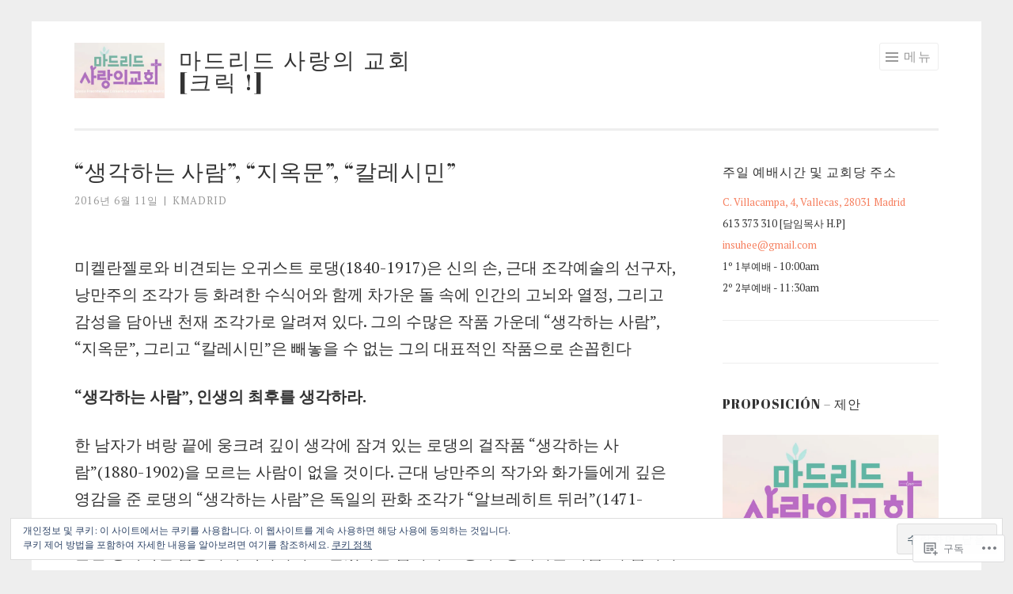

--- FILE ---
content_type: text/html; charset=UTF-8
request_url: https://madridsarang.com/2016/06/11/%EC%83%9D%EA%B0%81%ED%95%98%EB%8A%94-%EC%82%AC%EB%9E%8C-%EC%A7%80%EC%98%A5%EB%AC%B8-%EC%B9%BC%EB%A0%88%EC%8B%9C%EB%AF%BC/
body_size: 28232
content:
<!DOCTYPE html>
<html lang="ko-KR">
<head>
<meta charset="UTF-8">
<meta name="viewport" content="width=device-width, initial-scale=1">
<link rel="profile" href="http://gmpg.org/xfn/11">
<link rel="pingback" href="https://madridsarang.com/xmlrpc.php">

<title>“생각하는 사람”, “지옥문”, “칼레시민” &#8211; 마드리드 사랑의    교회[크릭 !]</title>
<script type="text/javascript">
  WebFontConfig = {"google":{"families":["Abril+Fatface:r:latin,latin-ext","PT+Serif:r,i,b,bi:latin,latin-ext"]},"api_url":"https:\/\/fonts-api.wp.com\/css"};
  (function() {
    var wf = document.createElement('script');
    wf.src = '/wp-content/plugins/custom-fonts/js/webfont.js';
    wf.type = 'text/javascript';
    wf.async = 'true';
    var s = document.getElementsByTagName('script')[0];
    s.parentNode.insertBefore(wf, s);
	})();
</script><style id="jetpack-custom-fonts-css">.wf-active body{font-family:"PT Serif",serif}.wf-active button, .wf-active input[type="button"], .wf-active input[type="reset"], .wf-active input[type="submit"]{font-family:"PT Serif",serif}.wf-active h1, .wf-active h2, .wf-active h3, .wf-active h4, .wf-active h5, .wf-active h6{font-family:"Abril Fatface",sans-serif;font-style:normal;font-weight:400}.wf-active h1{font-weight:400;font-style:normal}.wf-active h2{font-weight:400;font-style:normal}.wf-active h3{font-weight:400;font-style:normal}.wf-active h4{font-weight:400;font-style:normal}.wf-active h5{font-weight:400;font-style:normal}.wf-active h6{font-weight:400;font-style:normal}.wf-active .site-title{font-style:normal;font-weight:400}.wf-active .entry-title, .wf-active .portfolio-entry-title{font-style:normal;font-weight:400}.wf-active .page-title{font-style:normal;font-weight:400}.wf-active .page-template-portfolio-page-php .portfolio-entry-title, .wf-active .page-template-portfolio-page-php .entry-title, .wf-active .project-navigation-wrapper .portfolio-entry-title, .wf-active .project-navigation-wrapper .entry-title, .wf-active .page-template-portfolio-template-php .portfolio-entry-title, .wf-active .page-template-portfolio-template-php .entry-title, .wf-active body[class*="jetpack-portfolio"].archive .portfolio-entry-title, .wf-active body[class*="jetpack-portfolio"].archive .entry-title{font-style:normal;font-weight:400}.wf-active .format-link .entry-title a:after{font-style:normal;font-weight:400}.wf-active .comment-reply-title, .wf-active .comments-title{font-style:normal;font-weight:400}.wf-active .widget-title{font-weight:400;font-style:normal}.wf-active .flexslider .entry-title{font-style:normal;font-weight:400}</style>
<meta name='robots' content='max-image-preview:large' />

<!-- Async WordPress.com Remote Login -->
<script id="wpcom_remote_login_js">
var wpcom_remote_login_extra_auth = '';
function wpcom_remote_login_remove_dom_node_id( element_id ) {
	var dom_node = document.getElementById( element_id );
	if ( dom_node ) { dom_node.parentNode.removeChild( dom_node ); }
}
function wpcom_remote_login_remove_dom_node_classes( class_name ) {
	var dom_nodes = document.querySelectorAll( '.' + class_name );
	for ( var i = 0; i < dom_nodes.length; i++ ) {
		dom_nodes[ i ].parentNode.removeChild( dom_nodes[ i ] );
	}
}
function wpcom_remote_login_final_cleanup() {
	wpcom_remote_login_remove_dom_node_classes( "wpcom_remote_login_msg" );
	wpcom_remote_login_remove_dom_node_id( "wpcom_remote_login_key" );
	wpcom_remote_login_remove_dom_node_id( "wpcom_remote_login_validate" );
	wpcom_remote_login_remove_dom_node_id( "wpcom_remote_login_js" );
	wpcom_remote_login_remove_dom_node_id( "wpcom_request_access_iframe" );
	wpcom_remote_login_remove_dom_node_id( "wpcom_request_access_styles" );
}

// Watch for messages back from the remote login
window.addEventListener( "message", function( e ) {
	if ( e.origin === "https://r-login.wordpress.com" ) {
		var data = {};
		try {
			data = JSON.parse( e.data );
		} catch( e ) {
			wpcom_remote_login_final_cleanup();
			return;
		}

		if ( data.msg === 'LOGIN' ) {
			// Clean up the login check iframe
			wpcom_remote_login_remove_dom_node_id( "wpcom_remote_login_key" );

			var id_regex = new RegExp( /^[0-9]+$/ );
			var token_regex = new RegExp( /^.*|.*|.*$/ );
			if (
				token_regex.test( data.token )
				&& id_regex.test( data.wpcomid )
			) {
				// We have everything we need to ask for a login
				var script = document.createElement( "script" );
				script.setAttribute( "id", "wpcom_remote_login_validate" );
				script.src = '/remote-login.php?wpcom_remote_login=validate'
					+ '&wpcomid=' + data.wpcomid
					+ '&token=' + encodeURIComponent( data.token )
					+ '&host=' + window.location.protocol
					+ '//' + window.location.hostname
					+ '&postid=2380'
					+ '&is_singular=1';
				document.body.appendChild( script );
			}

			return;
		}

		// Safari ITP, not logged in, so redirect
		if ( data.msg === 'LOGIN-REDIRECT' ) {
			window.location = 'https://wordpress.com/log-in?redirect_to=' + window.location.href;
			return;
		}

		// Safari ITP, storage access failed, remove the request
		if ( data.msg === 'LOGIN-REMOVE' ) {
			var css_zap = 'html { -webkit-transition: margin-top 1s; transition: margin-top 1s; } /* 9001 */ html { margin-top: 0 !important; } * html body { margin-top: 0 !important; } @media screen and ( max-width: 782px ) { html { margin-top: 0 !important; } * html body { margin-top: 0 !important; } }';
			var style_zap = document.createElement( 'style' );
			style_zap.type = 'text/css';
			style_zap.appendChild( document.createTextNode( css_zap ) );
			document.body.appendChild( style_zap );

			var e = document.getElementById( 'wpcom_request_access_iframe' );
			e.parentNode.removeChild( e );

			document.cookie = 'wordpress_com_login_access=denied; path=/; max-age=31536000';

			return;
		}

		// Safari ITP
		if ( data.msg === 'REQUEST_ACCESS' ) {
			console.log( 'request access: safari' );

			// Check ITP iframe enable/disable knob
			if ( wpcom_remote_login_extra_auth !== 'safari_itp_iframe' ) {
				return;
			}

			// If we are in a "private window" there is no ITP.
			var private_window = false;
			try {
				var opendb = window.openDatabase( null, null, null, null );
			} catch( e ) {
				private_window = true;
			}

			if ( private_window ) {
				console.log( 'private window' );
				return;
			}

			var iframe = document.createElement( 'iframe' );
			iframe.id = 'wpcom_request_access_iframe';
			iframe.setAttribute( 'scrolling', 'no' );
			iframe.setAttribute( 'sandbox', 'allow-storage-access-by-user-activation allow-scripts allow-same-origin allow-top-navigation-by-user-activation' );
			iframe.src = 'https://r-login.wordpress.com/remote-login.php?wpcom_remote_login=request_access&origin=' + encodeURIComponent( data.origin ) + '&wpcomid=' + encodeURIComponent( data.wpcomid );

			var css = 'html { -webkit-transition: margin-top 1s; transition: margin-top 1s; } /* 9001 */ html { margin-top: 46px !important; } * html body { margin-top: 46px !important; } @media screen and ( max-width: 660px ) { html { margin-top: 71px !important; } * html body { margin-top: 71px !important; } #wpcom_request_access_iframe { display: block; height: 71px !important; } } #wpcom_request_access_iframe { border: 0px; height: 46px; position: fixed; top: 0; left: 0; width: 100%; min-width: 100%; z-index: 99999; background: #23282d; } ';

			var style = document.createElement( 'style' );
			style.type = 'text/css';
			style.id = 'wpcom_request_access_styles';
			style.appendChild( document.createTextNode( css ) );
			document.body.appendChild( style );

			document.body.appendChild( iframe );
		}

		if ( data.msg === 'DONE' ) {
			wpcom_remote_login_final_cleanup();
		}
	}
}, false );

// Inject the remote login iframe after the page has had a chance to load
// more critical resources
window.addEventListener( "DOMContentLoaded", function( e ) {
	var iframe = document.createElement( "iframe" );
	iframe.style.display = "none";
	iframe.setAttribute( "scrolling", "no" );
	iframe.setAttribute( "id", "wpcom_remote_login_key" );
	iframe.src = "https://r-login.wordpress.com/remote-login.php"
		+ "?wpcom_remote_login=key"
		+ "&origin=aHR0cHM6Ly9tYWRyaWRzYXJhbmcuY29t"
		+ "&wpcomid=84508660"
		+ "&time=" + Math.floor( Date.now() / 1000 );
	document.body.appendChild( iframe );
}, false );
</script>
<link rel='dns-prefetch' href='//s0.wp.com' />
<link rel='dns-prefetch' href='//fonts-api.wp.com' />
<link rel='dns-prefetch' href='//af.pubmine.com' />
<link rel="alternate" type="application/rss+xml" title="마드리드 사랑의    교회[크릭 !] &raquo; 피드" href="https://madridsarang.com/feed/" />
<link rel="alternate" type="application/rss+xml" title="마드리드 사랑의    교회[크릭 !] &raquo; 댓글 피드" href="https://madridsarang.com/comments/feed/" />
<link rel="alternate" type="application/rss+xml" title="마드리드 사랑의    교회[크릭 !] &raquo; “생각하는 사람”, “지옥문”,&nbsp;“칼레시민” 댓글 피드" href="https://madridsarang.com/2016/06/11/%ec%83%9d%ea%b0%81%ed%95%98%eb%8a%94-%ec%82%ac%eb%9e%8c-%ec%a7%80%ec%98%a5%eb%ac%b8-%ec%b9%bc%eb%a0%88%ec%8b%9c%eb%af%bc/feed/" />
	<script type="text/javascript">
		/* <![CDATA[ */
		function addLoadEvent(func) {
			var oldonload = window.onload;
			if (typeof window.onload != 'function') {
				window.onload = func;
			} else {
				window.onload = function () {
					oldonload();
					func();
				}
			}
		}
		/* ]]> */
	</script>
	<link crossorigin='anonymous' rel='stylesheet' id='all-css-0-1' href='/_static/??-eJx9jFEKwjAQRC9kXKqV+iOeJSRLSbPJBndD6O1tpFAQ8WfgMTMPWjGOs2JWSNUUqnPIAi34GVUA69ZyDGjINlBMhayigOhKeHYiJ/gtWFCLdXFnSMw9fKXt/MIu8aaw6Bf9U1KIeIg/1OfP9Bim2/VyH6dhXN5pUk2g&cssminify=yes' type='text/css' media='all' />
<style id='wp-emoji-styles-inline-css'>

	img.wp-smiley, img.emoji {
		display: inline !important;
		border: none !important;
		box-shadow: none !important;
		height: 1em !important;
		width: 1em !important;
		margin: 0 0.07em !important;
		vertical-align: -0.1em !important;
		background: none !important;
		padding: 0 !important;
	}
/*# sourceURL=wp-emoji-styles-inline-css */
</style>
<link crossorigin='anonymous' rel='stylesheet' id='all-css-2-1' href='/wp-content/plugins/gutenberg-core/v22.4.0/build/styles/block-library/style.min.css?m=1768935615i&cssminify=yes' type='text/css' media='all' />
<style id='wp-block-library-inline-css'>
.has-text-align-justify {
	text-align:justify;
}
.has-text-align-justify{text-align:justify;}

/*# sourceURL=wp-block-library-inline-css */
</style><style id='global-styles-inline-css'>
:root{--wp--preset--aspect-ratio--square: 1;--wp--preset--aspect-ratio--4-3: 4/3;--wp--preset--aspect-ratio--3-4: 3/4;--wp--preset--aspect-ratio--3-2: 3/2;--wp--preset--aspect-ratio--2-3: 2/3;--wp--preset--aspect-ratio--16-9: 16/9;--wp--preset--aspect-ratio--9-16: 9/16;--wp--preset--color--black: #000000;--wp--preset--color--cyan-bluish-gray: #abb8c3;--wp--preset--color--white: #fff;--wp--preset--color--pale-pink: #f78da7;--wp--preset--color--vivid-red: #cf2e2e;--wp--preset--color--luminous-vivid-orange: #ff6900;--wp--preset--color--luminous-vivid-amber: #fcb900;--wp--preset--color--light-green-cyan: #7bdcb5;--wp--preset--color--vivid-green-cyan: #00d084;--wp--preset--color--pale-cyan-blue: #8ed1fc;--wp--preset--color--vivid-cyan-blue: #0693e3;--wp--preset--color--vivid-purple: #9b51e0;--wp--preset--color--orange: #f68060;--wp--preset--color--dark-gray: #333;--wp--preset--color--medium-gray: #999;--wp--preset--color--light-gray: #eee;--wp--preset--gradient--vivid-cyan-blue-to-vivid-purple: linear-gradient(135deg,rgb(6,147,227) 0%,rgb(155,81,224) 100%);--wp--preset--gradient--light-green-cyan-to-vivid-green-cyan: linear-gradient(135deg,rgb(122,220,180) 0%,rgb(0,208,130) 100%);--wp--preset--gradient--luminous-vivid-amber-to-luminous-vivid-orange: linear-gradient(135deg,rgb(252,185,0) 0%,rgb(255,105,0) 100%);--wp--preset--gradient--luminous-vivid-orange-to-vivid-red: linear-gradient(135deg,rgb(255,105,0) 0%,rgb(207,46,46) 100%);--wp--preset--gradient--very-light-gray-to-cyan-bluish-gray: linear-gradient(135deg,rgb(238,238,238) 0%,rgb(169,184,195) 100%);--wp--preset--gradient--cool-to-warm-spectrum: linear-gradient(135deg,rgb(74,234,220) 0%,rgb(151,120,209) 20%,rgb(207,42,186) 40%,rgb(238,44,130) 60%,rgb(251,105,98) 80%,rgb(254,248,76) 100%);--wp--preset--gradient--blush-light-purple: linear-gradient(135deg,rgb(255,206,236) 0%,rgb(152,150,240) 100%);--wp--preset--gradient--blush-bordeaux: linear-gradient(135deg,rgb(254,205,165) 0%,rgb(254,45,45) 50%,rgb(107,0,62) 100%);--wp--preset--gradient--luminous-dusk: linear-gradient(135deg,rgb(255,203,112) 0%,rgb(199,81,192) 50%,rgb(65,88,208) 100%);--wp--preset--gradient--pale-ocean: linear-gradient(135deg,rgb(255,245,203) 0%,rgb(182,227,212) 50%,rgb(51,167,181) 100%);--wp--preset--gradient--electric-grass: linear-gradient(135deg,rgb(202,248,128) 0%,rgb(113,206,126) 100%);--wp--preset--gradient--midnight: linear-gradient(135deg,rgb(2,3,129) 0%,rgb(40,116,252) 100%);--wp--preset--font-size--small: 13px;--wp--preset--font-size--medium: 20px;--wp--preset--font-size--large: 36px;--wp--preset--font-size--x-large: 42px;--wp--preset--font-family--albert-sans: 'Albert Sans', sans-serif;--wp--preset--font-family--alegreya: Alegreya, serif;--wp--preset--font-family--arvo: Arvo, serif;--wp--preset--font-family--bodoni-moda: 'Bodoni Moda', serif;--wp--preset--font-family--bricolage-grotesque: 'Bricolage Grotesque', sans-serif;--wp--preset--font-family--cabin: Cabin, sans-serif;--wp--preset--font-family--chivo: Chivo, sans-serif;--wp--preset--font-family--commissioner: Commissioner, sans-serif;--wp--preset--font-family--cormorant: Cormorant, serif;--wp--preset--font-family--courier-prime: 'Courier Prime', monospace;--wp--preset--font-family--crimson-pro: 'Crimson Pro', serif;--wp--preset--font-family--dm-mono: 'DM Mono', monospace;--wp--preset--font-family--dm-sans: 'DM Sans', sans-serif;--wp--preset--font-family--dm-serif-display: 'DM Serif Display', serif;--wp--preset--font-family--domine: Domine, serif;--wp--preset--font-family--eb-garamond: 'EB Garamond', serif;--wp--preset--font-family--epilogue: Epilogue, sans-serif;--wp--preset--font-family--fahkwang: Fahkwang, sans-serif;--wp--preset--font-family--figtree: Figtree, sans-serif;--wp--preset--font-family--fira-sans: 'Fira Sans', sans-serif;--wp--preset--font-family--fjalla-one: 'Fjalla One', sans-serif;--wp--preset--font-family--fraunces: Fraunces, serif;--wp--preset--font-family--gabarito: Gabarito, system-ui;--wp--preset--font-family--ibm-plex-mono: 'IBM Plex Mono', monospace;--wp--preset--font-family--ibm-plex-sans: 'IBM Plex Sans', sans-serif;--wp--preset--font-family--ibarra-real-nova: 'Ibarra Real Nova', serif;--wp--preset--font-family--instrument-serif: 'Instrument Serif', serif;--wp--preset--font-family--inter: Inter, sans-serif;--wp--preset--font-family--josefin-sans: 'Josefin Sans', sans-serif;--wp--preset--font-family--jost: Jost, sans-serif;--wp--preset--font-family--libre-baskerville: 'Libre Baskerville', serif;--wp--preset--font-family--libre-franklin: 'Libre Franklin', sans-serif;--wp--preset--font-family--literata: Literata, serif;--wp--preset--font-family--lora: Lora, serif;--wp--preset--font-family--merriweather: Merriweather, serif;--wp--preset--font-family--montserrat: Montserrat, sans-serif;--wp--preset--font-family--newsreader: Newsreader, serif;--wp--preset--font-family--noto-sans-mono: 'Noto Sans Mono', sans-serif;--wp--preset--font-family--nunito: Nunito, sans-serif;--wp--preset--font-family--open-sans: 'Open Sans', sans-serif;--wp--preset--font-family--overpass: Overpass, sans-serif;--wp--preset--font-family--pt-serif: 'PT Serif', serif;--wp--preset--font-family--petrona: Petrona, serif;--wp--preset--font-family--piazzolla: Piazzolla, serif;--wp--preset--font-family--playfair-display: 'Playfair Display', serif;--wp--preset--font-family--plus-jakarta-sans: 'Plus Jakarta Sans', sans-serif;--wp--preset--font-family--poppins: Poppins, sans-serif;--wp--preset--font-family--raleway: Raleway, sans-serif;--wp--preset--font-family--roboto: Roboto, sans-serif;--wp--preset--font-family--roboto-slab: 'Roboto Slab', serif;--wp--preset--font-family--rubik: Rubik, sans-serif;--wp--preset--font-family--rufina: Rufina, serif;--wp--preset--font-family--sora: Sora, sans-serif;--wp--preset--font-family--source-sans-3: 'Source Sans 3', sans-serif;--wp--preset--font-family--source-serif-4: 'Source Serif 4', serif;--wp--preset--font-family--space-mono: 'Space Mono', monospace;--wp--preset--font-family--syne: Syne, sans-serif;--wp--preset--font-family--texturina: Texturina, serif;--wp--preset--font-family--urbanist: Urbanist, sans-serif;--wp--preset--font-family--work-sans: 'Work Sans', sans-serif;--wp--preset--spacing--20: 0.44rem;--wp--preset--spacing--30: 0.67rem;--wp--preset--spacing--40: 1rem;--wp--preset--spacing--50: 1.5rem;--wp--preset--spacing--60: 2.25rem;--wp--preset--spacing--70: 3.38rem;--wp--preset--spacing--80: 5.06rem;--wp--preset--shadow--natural: 6px 6px 9px rgba(0, 0, 0, 0.2);--wp--preset--shadow--deep: 12px 12px 50px rgba(0, 0, 0, 0.4);--wp--preset--shadow--sharp: 6px 6px 0px rgba(0, 0, 0, 0.2);--wp--preset--shadow--outlined: 6px 6px 0px -3px rgb(255, 255, 255), 6px 6px rgb(0, 0, 0);--wp--preset--shadow--crisp: 6px 6px 0px rgb(0, 0, 0);}:where(body) { margin: 0; }:where(.is-layout-flex){gap: 0.5em;}:where(.is-layout-grid){gap: 0.5em;}body .is-layout-flex{display: flex;}.is-layout-flex{flex-wrap: wrap;align-items: center;}.is-layout-flex > :is(*, div){margin: 0;}body .is-layout-grid{display: grid;}.is-layout-grid > :is(*, div){margin: 0;}body{padding-top: 0px;padding-right: 0px;padding-bottom: 0px;padding-left: 0px;}:root :where(.wp-element-button, .wp-block-button__link){background-color: #32373c;border-width: 0;color: #fff;font-family: inherit;font-size: inherit;font-style: inherit;font-weight: inherit;letter-spacing: inherit;line-height: inherit;padding-top: calc(0.667em + 2px);padding-right: calc(1.333em + 2px);padding-bottom: calc(0.667em + 2px);padding-left: calc(1.333em + 2px);text-decoration: none;text-transform: inherit;}.has-black-color{color: var(--wp--preset--color--black) !important;}.has-cyan-bluish-gray-color{color: var(--wp--preset--color--cyan-bluish-gray) !important;}.has-white-color{color: var(--wp--preset--color--white) !important;}.has-pale-pink-color{color: var(--wp--preset--color--pale-pink) !important;}.has-vivid-red-color{color: var(--wp--preset--color--vivid-red) !important;}.has-luminous-vivid-orange-color{color: var(--wp--preset--color--luminous-vivid-orange) !important;}.has-luminous-vivid-amber-color{color: var(--wp--preset--color--luminous-vivid-amber) !important;}.has-light-green-cyan-color{color: var(--wp--preset--color--light-green-cyan) !important;}.has-vivid-green-cyan-color{color: var(--wp--preset--color--vivid-green-cyan) !important;}.has-pale-cyan-blue-color{color: var(--wp--preset--color--pale-cyan-blue) !important;}.has-vivid-cyan-blue-color{color: var(--wp--preset--color--vivid-cyan-blue) !important;}.has-vivid-purple-color{color: var(--wp--preset--color--vivid-purple) !important;}.has-orange-color{color: var(--wp--preset--color--orange) !important;}.has-dark-gray-color{color: var(--wp--preset--color--dark-gray) !important;}.has-medium-gray-color{color: var(--wp--preset--color--medium-gray) !important;}.has-light-gray-color{color: var(--wp--preset--color--light-gray) !important;}.has-black-background-color{background-color: var(--wp--preset--color--black) !important;}.has-cyan-bluish-gray-background-color{background-color: var(--wp--preset--color--cyan-bluish-gray) !important;}.has-white-background-color{background-color: var(--wp--preset--color--white) !important;}.has-pale-pink-background-color{background-color: var(--wp--preset--color--pale-pink) !important;}.has-vivid-red-background-color{background-color: var(--wp--preset--color--vivid-red) !important;}.has-luminous-vivid-orange-background-color{background-color: var(--wp--preset--color--luminous-vivid-orange) !important;}.has-luminous-vivid-amber-background-color{background-color: var(--wp--preset--color--luminous-vivid-amber) !important;}.has-light-green-cyan-background-color{background-color: var(--wp--preset--color--light-green-cyan) !important;}.has-vivid-green-cyan-background-color{background-color: var(--wp--preset--color--vivid-green-cyan) !important;}.has-pale-cyan-blue-background-color{background-color: var(--wp--preset--color--pale-cyan-blue) !important;}.has-vivid-cyan-blue-background-color{background-color: var(--wp--preset--color--vivid-cyan-blue) !important;}.has-vivid-purple-background-color{background-color: var(--wp--preset--color--vivid-purple) !important;}.has-orange-background-color{background-color: var(--wp--preset--color--orange) !important;}.has-dark-gray-background-color{background-color: var(--wp--preset--color--dark-gray) !important;}.has-medium-gray-background-color{background-color: var(--wp--preset--color--medium-gray) !important;}.has-light-gray-background-color{background-color: var(--wp--preset--color--light-gray) !important;}.has-black-border-color{border-color: var(--wp--preset--color--black) !important;}.has-cyan-bluish-gray-border-color{border-color: var(--wp--preset--color--cyan-bluish-gray) !important;}.has-white-border-color{border-color: var(--wp--preset--color--white) !important;}.has-pale-pink-border-color{border-color: var(--wp--preset--color--pale-pink) !important;}.has-vivid-red-border-color{border-color: var(--wp--preset--color--vivid-red) !important;}.has-luminous-vivid-orange-border-color{border-color: var(--wp--preset--color--luminous-vivid-orange) !important;}.has-luminous-vivid-amber-border-color{border-color: var(--wp--preset--color--luminous-vivid-amber) !important;}.has-light-green-cyan-border-color{border-color: var(--wp--preset--color--light-green-cyan) !important;}.has-vivid-green-cyan-border-color{border-color: var(--wp--preset--color--vivid-green-cyan) !important;}.has-pale-cyan-blue-border-color{border-color: var(--wp--preset--color--pale-cyan-blue) !important;}.has-vivid-cyan-blue-border-color{border-color: var(--wp--preset--color--vivid-cyan-blue) !important;}.has-vivid-purple-border-color{border-color: var(--wp--preset--color--vivid-purple) !important;}.has-orange-border-color{border-color: var(--wp--preset--color--orange) !important;}.has-dark-gray-border-color{border-color: var(--wp--preset--color--dark-gray) !important;}.has-medium-gray-border-color{border-color: var(--wp--preset--color--medium-gray) !important;}.has-light-gray-border-color{border-color: var(--wp--preset--color--light-gray) !important;}.has-vivid-cyan-blue-to-vivid-purple-gradient-background{background: var(--wp--preset--gradient--vivid-cyan-blue-to-vivid-purple) !important;}.has-light-green-cyan-to-vivid-green-cyan-gradient-background{background: var(--wp--preset--gradient--light-green-cyan-to-vivid-green-cyan) !important;}.has-luminous-vivid-amber-to-luminous-vivid-orange-gradient-background{background: var(--wp--preset--gradient--luminous-vivid-amber-to-luminous-vivid-orange) !important;}.has-luminous-vivid-orange-to-vivid-red-gradient-background{background: var(--wp--preset--gradient--luminous-vivid-orange-to-vivid-red) !important;}.has-very-light-gray-to-cyan-bluish-gray-gradient-background{background: var(--wp--preset--gradient--very-light-gray-to-cyan-bluish-gray) !important;}.has-cool-to-warm-spectrum-gradient-background{background: var(--wp--preset--gradient--cool-to-warm-spectrum) !important;}.has-blush-light-purple-gradient-background{background: var(--wp--preset--gradient--blush-light-purple) !important;}.has-blush-bordeaux-gradient-background{background: var(--wp--preset--gradient--blush-bordeaux) !important;}.has-luminous-dusk-gradient-background{background: var(--wp--preset--gradient--luminous-dusk) !important;}.has-pale-ocean-gradient-background{background: var(--wp--preset--gradient--pale-ocean) !important;}.has-electric-grass-gradient-background{background: var(--wp--preset--gradient--electric-grass) !important;}.has-midnight-gradient-background{background: var(--wp--preset--gradient--midnight) !important;}.has-small-font-size{font-size: var(--wp--preset--font-size--small) !important;}.has-medium-font-size{font-size: var(--wp--preset--font-size--medium) !important;}.has-large-font-size{font-size: var(--wp--preset--font-size--large) !important;}.has-x-large-font-size{font-size: var(--wp--preset--font-size--x-large) !important;}.has-albert-sans-font-family{font-family: var(--wp--preset--font-family--albert-sans) !important;}.has-alegreya-font-family{font-family: var(--wp--preset--font-family--alegreya) !important;}.has-arvo-font-family{font-family: var(--wp--preset--font-family--arvo) !important;}.has-bodoni-moda-font-family{font-family: var(--wp--preset--font-family--bodoni-moda) !important;}.has-bricolage-grotesque-font-family{font-family: var(--wp--preset--font-family--bricolage-grotesque) !important;}.has-cabin-font-family{font-family: var(--wp--preset--font-family--cabin) !important;}.has-chivo-font-family{font-family: var(--wp--preset--font-family--chivo) !important;}.has-commissioner-font-family{font-family: var(--wp--preset--font-family--commissioner) !important;}.has-cormorant-font-family{font-family: var(--wp--preset--font-family--cormorant) !important;}.has-courier-prime-font-family{font-family: var(--wp--preset--font-family--courier-prime) !important;}.has-crimson-pro-font-family{font-family: var(--wp--preset--font-family--crimson-pro) !important;}.has-dm-mono-font-family{font-family: var(--wp--preset--font-family--dm-mono) !important;}.has-dm-sans-font-family{font-family: var(--wp--preset--font-family--dm-sans) !important;}.has-dm-serif-display-font-family{font-family: var(--wp--preset--font-family--dm-serif-display) !important;}.has-domine-font-family{font-family: var(--wp--preset--font-family--domine) !important;}.has-eb-garamond-font-family{font-family: var(--wp--preset--font-family--eb-garamond) !important;}.has-epilogue-font-family{font-family: var(--wp--preset--font-family--epilogue) !important;}.has-fahkwang-font-family{font-family: var(--wp--preset--font-family--fahkwang) !important;}.has-figtree-font-family{font-family: var(--wp--preset--font-family--figtree) !important;}.has-fira-sans-font-family{font-family: var(--wp--preset--font-family--fira-sans) !important;}.has-fjalla-one-font-family{font-family: var(--wp--preset--font-family--fjalla-one) !important;}.has-fraunces-font-family{font-family: var(--wp--preset--font-family--fraunces) !important;}.has-gabarito-font-family{font-family: var(--wp--preset--font-family--gabarito) !important;}.has-ibm-plex-mono-font-family{font-family: var(--wp--preset--font-family--ibm-plex-mono) !important;}.has-ibm-plex-sans-font-family{font-family: var(--wp--preset--font-family--ibm-plex-sans) !important;}.has-ibarra-real-nova-font-family{font-family: var(--wp--preset--font-family--ibarra-real-nova) !important;}.has-instrument-serif-font-family{font-family: var(--wp--preset--font-family--instrument-serif) !important;}.has-inter-font-family{font-family: var(--wp--preset--font-family--inter) !important;}.has-josefin-sans-font-family{font-family: var(--wp--preset--font-family--josefin-sans) !important;}.has-jost-font-family{font-family: var(--wp--preset--font-family--jost) !important;}.has-libre-baskerville-font-family{font-family: var(--wp--preset--font-family--libre-baskerville) !important;}.has-libre-franklin-font-family{font-family: var(--wp--preset--font-family--libre-franklin) !important;}.has-literata-font-family{font-family: var(--wp--preset--font-family--literata) !important;}.has-lora-font-family{font-family: var(--wp--preset--font-family--lora) !important;}.has-merriweather-font-family{font-family: var(--wp--preset--font-family--merriweather) !important;}.has-montserrat-font-family{font-family: var(--wp--preset--font-family--montserrat) !important;}.has-newsreader-font-family{font-family: var(--wp--preset--font-family--newsreader) !important;}.has-noto-sans-mono-font-family{font-family: var(--wp--preset--font-family--noto-sans-mono) !important;}.has-nunito-font-family{font-family: var(--wp--preset--font-family--nunito) !important;}.has-open-sans-font-family{font-family: var(--wp--preset--font-family--open-sans) !important;}.has-overpass-font-family{font-family: var(--wp--preset--font-family--overpass) !important;}.has-pt-serif-font-family{font-family: var(--wp--preset--font-family--pt-serif) !important;}.has-petrona-font-family{font-family: var(--wp--preset--font-family--petrona) !important;}.has-piazzolla-font-family{font-family: var(--wp--preset--font-family--piazzolla) !important;}.has-playfair-display-font-family{font-family: var(--wp--preset--font-family--playfair-display) !important;}.has-plus-jakarta-sans-font-family{font-family: var(--wp--preset--font-family--plus-jakarta-sans) !important;}.has-poppins-font-family{font-family: var(--wp--preset--font-family--poppins) !important;}.has-raleway-font-family{font-family: var(--wp--preset--font-family--raleway) !important;}.has-roboto-font-family{font-family: var(--wp--preset--font-family--roboto) !important;}.has-roboto-slab-font-family{font-family: var(--wp--preset--font-family--roboto-slab) !important;}.has-rubik-font-family{font-family: var(--wp--preset--font-family--rubik) !important;}.has-rufina-font-family{font-family: var(--wp--preset--font-family--rufina) !important;}.has-sora-font-family{font-family: var(--wp--preset--font-family--sora) !important;}.has-source-sans-3-font-family{font-family: var(--wp--preset--font-family--source-sans-3) !important;}.has-source-serif-4-font-family{font-family: var(--wp--preset--font-family--source-serif-4) !important;}.has-space-mono-font-family{font-family: var(--wp--preset--font-family--space-mono) !important;}.has-syne-font-family{font-family: var(--wp--preset--font-family--syne) !important;}.has-texturina-font-family{font-family: var(--wp--preset--font-family--texturina) !important;}.has-urbanist-font-family{font-family: var(--wp--preset--font-family--urbanist) !important;}.has-work-sans-font-family{font-family: var(--wp--preset--font-family--work-sans) !important;}
/*# sourceURL=global-styles-inline-css */
</style>

<style id='classic-theme-styles-inline-css'>
.wp-block-button__link{background-color:#32373c;border-radius:9999px;box-shadow:none;color:#fff;font-size:1.125em;padding:calc(.667em + 2px) calc(1.333em + 2px);text-decoration:none}.wp-block-file__button{background:#32373c;color:#fff}.wp-block-accordion-heading{margin:0}.wp-block-accordion-heading__toggle{background-color:inherit!important;color:inherit!important}.wp-block-accordion-heading__toggle:not(:focus-visible){outline:none}.wp-block-accordion-heading__toggle:focus,.wp-block-accordion-heading__toggle:hover{background-color:inherit!important;border:none;box-shadow:none;color:inherit;padding:var(--wp--preset--spacing--20,1em) 0;text-decoration:none}.wp-block-accordion-heading__toggle:focus-visible{outline:auto;outline-offset:0}
/*# sourceURL=/wp-content/plugins/gutenberg-core/v22.4.0/build/styles/block-library/classic.min.css */
</style>
<link crossorigin='anonymous' rel='stylesheet' id='all-css-4-1' href='/_static/??-eJxty0EOgkAMheELWRsyROOCcBZmbGRkOjS0E8LtrWGpm7d4+T/cBdJajaohN5DSXrkqpnUj/1kmQy+YnnmiQuzZNale8D/bxQ3EKBupgi/nxmCzQ/1x543SIupClmZUOwp9u5GH7t53t0cIfXh/AA55PJg=&cssminify=yes' type='text/css' media='all' />
<link rel='stylesheet' id='sketch-lato-css' href='https://fonts-api.wp.com/css?family=Lato%3A300%2C400%2C700%2C300italic%2C400italic%2C700italic&#038;subset=latin%2Clatin-ext' media='all' />
<link crossorigin='anonymous' rel='stylesheet' id='all-css-6-1' href='/_static/??-eJx9j90KwjAMhV/IGqaTeSM+imwhdl1/aVKGb28ngoPJ7s6BfIcvMCeFMQgFARnJE0MqA7AlwRGQGQYX0fKxxgOsjn1RyRVtAsNEknq03w4+xgAPExA0BcqmEvw/bka3BssMy8uRmhNGv6eRqarqGvXH+1f3IE1R1Qd7MVV6XdTT9SYv6N3fmu5yPl3brmmnN0CZchI=&cssminify=yes' type='text/css' media='all' />
<link crossorigin='anonymous' rel='stylesheet' id='print-css-7-1' href='/wp-content/mu-plugins/global-print/global-print.css?m=1465851035i&cssminify=yes' type='text/css' media='print' />
<style id='jetpack-global-styles-frontend-style-inline-css'>
:root { --font-headings: unset; --font-base: unset; --font-headings-default: -apple-system,BlinkMacSystemFont,"Segoe UI",Roboto,Oxygen-Sans,Ubuntu,Cantarell,"Helvetica Neue",sans-serif; --font-base-default: -apple-system,BlinkMacSystemFont,"Segoe UI",Roboto,Oxygen-Sans,Ubuntu,Cantarell,"Helvetica Neue",sans-serif;}
/*# sourceURL=jetpack-global-styles-frontend-style-inline-css */
</style>
<link crossorigin='anonymous' rel='stylesheet' id='all-css-10-1' href='/_static/??-eJyNjcEKwjAQRH/IuFRT6kX8FNkmS5K6yQY3Qfx7bfEiXrwM82B4A49qnJRGpUHupnIPqSgs1Cq624chi6zhO5OCRryTR++fW00l7J3qDv43XVNxoOISsmEJol/wY2uR8vs3WggsM/I6uOTzMI3Hw8lOg11eUT1JKA==&cssminify=yes' type='text/css' media='all' />
<script type="text/javascript" id="jetpack_related-posts-js-extra">
/* <![CDATA[ */
var related_posts_js_options = {"post_heading":"h4"};
//# sourceURL=jetpack_related-posts-js-extra
/* ]]> */
</script>
<script type="text/javascript" id="wpcom-actionbar-placeholder-js-extra">
/* <![CDATA[ */
var actionbardata = {"siteID":"84508660","postID":"2380","siteURL":"https://madridsarang.com","xhrURL":"https://madridsarang.com/wp-admin/admin-ajax.php","nonce":"599d797d32","isLoggedIn":"","statusMessage":"","subsEmailDefault":"instantly","proxyScriptUrl":"https://s0.wp.com/wp-content/js/wpcom-proxy-request.js?m=1513050504i&amp;ver=20211021","shortlink":"https://wp.me/p5IAyU-Co","i18n":{"followedText":"\uc774 \uc0ac\uc774\ud2b8\uc758 \uc0c8 \uae00\uc774 \uc774\uc81c \ud68c\uc6d0\ub2d8\uc758 \u003Ca href=\"https://wordpress.com/reader\"\u003E\ub9ac\ub354\u003C/a\u003E\uc5d0 \ud45c\uc2dc\ub429\ub2c8\ub2e4","foldBar":"\uc774 \ud45c\uc2dc\uc904 \uc811\uae30","unfoldBar":"\uc774 \ud45c\uc2dc\uc904 \ud3bc\uce58\uae30","shortLinkCopied":"\ub2e8\ucd95 \ub9c1\ud06c\uac00 \ud074\ub9bd\ubcf4\ub4dc\uc5d0 \ubcf5\uc0ac\ub418\uc5c8\uc2b5\ub2c8\ub2e4."}};
//# sourceURL=wpcom-actionbar-placeholder-js-extra
/* ]]> */
</script>
<script type="text/javascript" id="jetpack-mu-wpcom-settings-js-before">
/* <![CDATA[ */
var JETPACK_MU_WPCOM_SETTINGS = {"assetsUrl":"https://s0.wp.com/wp-content/mu-plugins/jetpack-mu-wpcom-plugin/moon/jetpack_vendor/automattic/jetpack-mu-wpcom/src/build/"};
//# sourceURL=jetpack-mu-wpcom-settings-js-before
/* ]]> */
</script>
<script crossorigin='anonymous' type='text/javascript'  src='/_static/??-eJxdjd0KwjAMhV/ILHNQvRIfRbq2jNY2CU236du7gYh6dfg4f7gKOKYWqGGZQfI8RVJMoYl19zdjYSa8RXI4zjF7rCHbFjwIa9Nf6kqkLukBv4bTlskNpPLj+e+NmafP7crVW6/gslUNuhddEVyGXYCYYPJSt4lruRzPxvT9aRhMegHKMEgx'></script>
<script type="text/javascript" id="rlt-proxy-js-after">
/* <![CDATA[ */
	rltInitialize( {"token":null,"iframeOrigins":["https:\/\/widgets.wp.com"]} );
//# sourceURL=rlt-proxy-js-after
/* ]]> */
</script>
<link rel="EditURI" type="application/rsd+xml" title="RSD" href="https://madridsarang.wordpress.com/xmlrpc.php?rsd" />
<meta name="generator" content="WordPress.com" />
<link rel="canonical" href="https://madridsarang.com/2016/06/11/%ec%83%9d%ea%b0%81%ed%95%98%eb%8a%94-%ec%82%ac%eb%9e%8c-%ec%a7%80%ec%98%a5%eb%ac%b8-%ec%b9%bc%eb%a0%88%ec%8b%9c%eb%af%bc/" />
<link rel='shortlink' href='https://wp.me/p5IAyU-Co' />
<link rel="alternate" type="application/json+oembed" href="https://public-api.wordpress.com/oembed/?format=json&amp;url=https%3A%2F%2Fmadridsarang.com%2F2016%2F06%2F11%2F%25ec%2583%259d%25ea%25b0%2581%25ed%2595%2598%25eb%258a%2594-%25ec%2582%25ac%25eb%259e%258c-%25ec%25a7%2580%25ec%2598%25a5%25eb%25ac%25b8-%25ec%25b9%25bc%25eb%25a0%2588%25ec%258b%259c%25eb%25af%25bc%2F&amp;for=wpcom-auto-discovery" /><link rel="alternate" type="application/xml+oembed" href="https://public-api.wordpress.com/oembed/?format=xml&amp;url=https%3A%2F%2Fmadridsarang.com%2F2016%2F06%2F11%2F%25ec%2583%259d%25ea%25b0%2581%25ed%2595%2598%25eb%258a%2594-%25ec%2582%25ac%25eb%259e%258c-%25ec%25a7%2580%25ec%2598%25a5%25eb%25ac%25b8-%25ec%25b9%25bc%25eb%25a0%2588%25ec%258b%259c%25eb%25af%25bc%2F&amp;for=wpcom-auto-discovery" />
<!-- Jetpack Open Graph Tags -->
<meta property="og:type" content="article" />
<meta property="og:title" content="“생각하는 사람”, “지옥문”, “칼레시민”" />
<meta property="og:url" content="https://madridsarang.com/2016/06/11/%ec%83%9d%ea%b0%81%ed%95%98%eb%8a%94-%ec%82%ac%eb%9e%8c-%ec%a7%80%ec%98%a5%eb%ac%b8-%ec%b9%bc%eb%a0%88%ec%8b%9c%eb%af%bc/" />
<meta property="og:description" content="더 알아보려면 글을 방문하세요." />
<meta property="article:published_time" content="2016-06-11T16:50:46+00:00" />
<meta property="article:modified_time" content="2016-06-11T16:50:54+00:00" />
<meta property="og:site_name" content="마드리드 사랑의    교회[크릭 !]" />
<meta property="og:image" content="https://madridsarang.com/wp-content/uploads/2019/04/cropped-20131030_150904.jpg?w=200" />
<meta property="og:image:width" content="200" />
<meta property="og:image:height" content="200" />
<meta property="og:image:alt" content="" />
<meta property="og:locale" content="ko_KR" />
<meta property="article:publisher" content="https://www.facebook.com/WordPresscom" />
<meta name="twitter:creator" content="@madridsarang" />
<meta name="twitter:site" content="@madridsarang" />
<meta name="twitter:text:title" content="“생각하는 사람”, “지옥문”,&nbsp;“칼레시민”" />
<meta name="twitter:image" content="https://madridsarang.com/wp-content/uploads/2019/04/cropped-20131030_150904.jpg?w=240" />
<meta name="twitter:card" content="summary" />
<meta name="twitter:description" content="@madridsarang님의 글입니다." />

<!-- End Jetpack Open Graph Tags -->
<link rel='openid.server' href='https://madridsarang.com/?openidserver=1' />
<link rel='openid.delegate' href='https://madridsarang.com/' />
<link rel="search" type="application/opensearchdescription+xml" href="https://madridsarang.com/osd.xml" title="마드리드 사랑의    교회[크릭 !]" />
<link rel="search" type="application/opensearchdescription+xml" href="https://s1.wp.com/opensearch.xml" title="WordPress.com" />
		<style type="text/css">
			.recentcomments a {
				display: inline !important;
				padding: 0 !important;
				margin: 0 !important;
			}

			table.recentcommentsavatartop img.avatar, table.recentcommentsavatarend img.avatar {
				border: 0px;
				margin: 0;
			}

			table.recentcommentsavatartop a, table.recentcommentsavatarend a {
				border: 0px !important;
				background-color: transparent !important;
			}

			td.recentcommentsavatarend, td.recentcommentsavatartop {
				padding: 0px 0px 1px 0px;
				margin: 0px;
			}

			td.recentcommentstextend {
				border: none !important;
				padding: 0px 0px 2px 10px;
			}

			.rtl td.recentcommentstextend {
				padding: 0px 10px 2px 0px;
			}

			td.recentcommentstexttop {
				border: none;
				padding: 0px 0px 0px 10px;
			}

			.rtl td.recentcommentstexttop {
				padding: 0px 10px 0px 0px;
			}
		</style>
		<style type="text/css">
.upcoming-events li {
	margin-bottom: 10px;
}
.upcoming-events li span {
	display: block;
}
</style>
		<meta name="description" content="미켈란젤로와 비견되는 오귀스트 로댕(1840-1917)은 신의 손, 근대 조각예술의 선구자, 낭만주의 조각가 등 화려한 수식어와 함께 차가운 돌 속에 인간의 고뇌와 열정, 그리고 감성을 담아낸 천재 조각가로 알려져 있다. 그의 수많은 작품 가운데 “생각하는 사람”, “지옥문”, 그리고 “칼레시민”은 빼놓을 수 없는 그의 대표적인 작품으로 손꼽힌다 “생각하는 사람”, 인생의 최후를 생각하라. 한 남자가 벼랑 끝에 웅크려 깊이&hellip;" />
<script type="text/javascript">
/* <![CDATA[ */
var wa_client = {}; wa_client.cmd = []; wa_client.config = { 'blog_id': 84508660, 'blog_language': 'ko', 'is_wordads': false, 'hosting_type': 0, 'afp_account_id': null, 'afp_host_id': 5038568878849053, 'theme': 'pub/sketch', '_': { 'title': '광고', 'privacy_settings': '개인정보 설정' }, 'formats': [ 'inline', 'belowpost', 'bottom_sticky', 'sidebar_sticky_right', 'sidebar', 'gutenberg_rectangle', 'gutenberg_leaderboard', 'gutenberg_mobile_leaderboard', 'gutenberg_skyscraper' ] };
/* ]]> */
</script>
		<script type="text/javascript">

			window.doNotSellCallback = function() {

				var linkElements = [
					'a[href="https://wordpress.com/?ref=footer_blog"]',
					'a[href="https://wordpress.com/?ref=footer_website"]',
					'a[href="https://wordpress.com/?ref=vertical_footer"]',
					'a[href^="https://wordpress.com/?ref=footer_segment_"]',
				].join(',');

				var dnsLink = document.createElement( 'a' );
				dnsLink.href = 'https://wordpress.com/ko/advertising-program-optout/';
				dnsLink.classList.add( 'do-not-sell-link' );
				dnsLink.rel = 'nofollow';
				dnsLink.style.marginLeft = '0.5em';
				dnsLink.textContent = '제 개인 정보를 판매하거나 공유하지 마세요';

				var creditLinks = document.querySelectorAll( linkElements );

				if ( 0 === creditLinks.length ) {
					return false;
				}

				Array.prototype.forEach.call( creditLinks, function( el ) {
					el.insertAdjacentElement( 'afterend', dnsLink );
				});

				return true;
			};

		</script>
		<link rel="icon" href="https://madridsarang.com/wp-content/uploads/2019/04/cropped-20131030_150904.jpg?w=32" sizes="32x32" />
<link rel="icon" href="https://madridsarang.com/wp-content/uploads/2019/04/cropped-20131030_150904.jpg?w=192" sizes="192x192" />
<link rel="apple-touch-icon" href="https://madridsarang.com/wp-content/uploads/2019/04/cropped-20131030_150904.jpg?w=180" />
<meta name="msapplication-TileImage" content="https://madridsarang.com/wp-content/uploads/2019/04/cropped-20131030_150904.jpg?w=270" />
<script type="text/javascript">
	window.google_analytics_uacct = "UA-52447-2";
</script>

<script type="text/javascript">
	var _gaq = _gaq || [];
	_gaq.push(['_setAccount', 'UA-52447-2']);
	_gaq.push(['_gat._anonymizeIp']);
	_gaq.push(['_setDomainName', 'none']);
	_gaq.push(['_setAllowLinker', true]);
	_gaq.push(['_initData']);
	_gaq.push(['_trackPageview']);

	(function() {
		var ga = document.createElement('script'); ga.type = 'text/javascript'; ga.async = true;
		ga.src = ('https:' == document.location.protocol ? 'https://ssl' : 'http://www') + '.google-analytics.com/ga.js';
		(document.getElementsByTagName('head')[0] || document.getElementsByTagName('body')[0]).appendChild(ga);
	})();
</script>
<link crossorigin='anonymous' rel='stylesheet' id='all-css-0-3' href='/wp-content/mu-plugins/jetpack-plugin/moon/_inc/build/subscriptions/subscriptions.min.css?m=1753976312i&cssminify=yes' type='text/css' media='all' />
</head>

<body class="wp-singular post-template-default single single-post postid-2380 single-format-standard custom-background wp-custom-logo wp-embed-responsive wp-theme-pubsketch customizer-styles-applied group-blog has-site-logo jetpack-reblog-enabled">
<div id="page" class="hfeed site">
	<a class="skip-link screen-reader-text" href="#content">컨텐츠로 건너뛰기</a>
	<header id="masthead" class="site-header" role="banner">
		<div class="site-branding">
			<a href="https://madridsarang.com/" class="site-logo-link" rel="home" itemprop="url"><img width="300" height="186" src="https://madridsarang.com/wp-content/uploads/2024/11/cropped-madrid-sarang-2024ec9e91ec9d80.jpg?w=300" class="site-logo attachment-sketch-site-logo" alt="" data-size="sketch-site-logo" itemprop="logo" decoding="async" srcset="https://madridsarang.com/wp-content/uploads/2024/11/cropped-madrid-sarang-2024ec9e91ec9d80.jpg?w=300 300w, https://madridsarang.com/wp-content/uploads/2024/11/cropped-madrid-sarang-2024ec9e91ec9d80.jpg?w=600 600w, https://madridsarang.com/wp-content/uploads/2024/11/cropped-madrid-sarang-2024ec9e91ec9d80.jpg?w=150 150w" sizes="(max-width: 300px) 100vw, 300px" data-attachment-id="9124" data-permalink="https://madridsarang.com/%eb%a7%88%eb%93%9c%eb%a6%ac%eb%93%9c-%ed%95%9c%ec%9d%b8%ea%b5%90%ed%9a%8c/madrid-sarang-2024%ec%9e%91%ec%9d%80/madrid-sarang-2024%ec%9e%91%ec%9d%80-2/" data-orig-file="https://madridsarang.com/wp-content/uploads/2024/11/cropped-madrid-sarang-2024ec9e91ec9d80.jpg" data-orig-size="5090,3153" data-comments-opened="0" data-image-meta="{&quot;aperture&quot;:&quot;0&quot;,&quot;credit&quot;:&quot;&quot;,&quot;camera&quot;:&quot;&quot;,&quot;caption&quot;:&quot;&quot;,&quot;created_timestamp&quot;:&quot;0&quot;,&quot;copyright&quot;:&quot;&quot;,&quot;focal_length&quot;:&quot;0&quot;,&quot;iso&quot;:&quot;0&quot;,&quot;shutter_speed&quot;:&quot;0&quot;,&quot;title&quot;:&quot;&quot;,&quot;orientation&quot;:&quot;0&quot;}" data-image-title="Madrid Sarang 2024(작은)" data-image-description="&lt;p&gt;https://madridsarang.com/wp-content/uploads/2024/11/cropped-madrid-sarang-2024ec9e91ec9d80.jpg&lt;/p&gt;
" data-image-caption="" data-medium-file="https://madridsarang.com/wp-content/uploads/2024/11/cropped-madrid-sarang-2024ec9e91ec9d80.jpg?w=300" data-large-file="https://madridsarang.com/wp-content/uploads/2024/11/cropped-madrid-sarang-2024ec9e91ec9d80.jpg?w=764" /></a>			<h1 class="site-title"><a href="https://madridsarang.com/" rel="home">마드리드 사랑의    교회[크릭 !]</a></h1>
			<h2 class="site-description">마드리드사랑의교회, 스페인마드리드,마드리드장로교회, 마드리드한인교회, 스페인한인교회, iglesia coreana,</h2>
		</div>

		<nav id="site-navigation" class="main-navigation" role="navigation">
			<button class="menu-toggle">메뉴</button>
			<div class="menu-2024%eb%85%84-%ea%b5%90%ed%9a%8c-%ec%a7%81%eb%b6%84%ec%9e%90-container"><ul id="menu-2024%eb%85%84-%ea%b5%90%ed%9a%8c-%ec%a7%81%eb%b6%84%ec%9e%90" class="menu"><li id="menu-item-410" class="menu-item menu-item-type-post_type menu-item-object-page menu-item-410"><a href="https://madridsarang.com/presentacion/">교회소개</a></li>
<li id="menu-item-412" class="menu-item menu-item-type-post_type menu-item-object-page menu-item-412"><a href="https://madridsarang.com/horario/">예배시간[교회약도]</a></li>
<li id="menu-item-4389" class="menu-item menu-item-type-post_type menu-item-object-page menu-item-4389"><a href="https://madridsarang.com/%ec%84%b1%ea%b2%bd%ea%b3%b5%eb%b6%80/">금주일 예배순서 및 소식</a></li>
<li id="menu-item-4540" class="menu-item menu-item-type-post_type menu-item-object-page menu-item-4540"><a href="https://madridsarang.com/%ea%b5%90%ed%9a%8c%ea%b1%b4%ec%b6%95/">주일오전예배 동영상 설교</a></li>
<li id="menu-item-4539" class="menu-item menu-item-type-post_type menu-item-object-page menu-item-4539"><a href="https://madridsarang.com/%ea%b5%90%ed%9a%8c%ec%86%8c%ec%8b%9d/">교회 행사</a></li>
<li id="menu-item-4566" class="menu-item menu-item-type-post_type menu-item-object-page menu-item-4566"><a href="https://madridsarang.com/%ea%b5%ac%ec%97%ad%eb%aa%a8%ec%9e%84/">교회 직분 및 구역편성</a></li>
<li id="menu-item-1239" class="menu-item menu-item-type-taxonomy menu-item-object-category menu-item-1239"><a href="https://madridsarang.com/category/sermon-%ec%84%a4%ea%b5%90/">Sermón &#8211; 설교</a></li>
<li id="menu-item-2469" class="menu-item menu-item-type-taxonomy menu-item-object-category menu-item-2469"><a href="https://madridsarang.com/category/%e2%99%a3-%ec%82%ac%eb%9e%91%ec%9d%98-%eb%a9%94%ec%8b%9c%ec%a7%80-%e2%99%a3/">사랑의 메시지</a></li>
<li id="menu-item-4385" class="menu-item menu-item-type-post_type menu-item-object-page menu-item-4385"><a href="https://madridsarang.com/%ec%84%b1%ea%b2%bd%ea%b3%b5%eb%b6%80-%ea%b5%ac%ec%97%ad%ea%b5%90%ec%9e%ac/">구역교재</a></li>
<li id="menu-item-7271" class="menu-item menu-item-type-taxonomy menu-item-object-category menu-item-7271"><a href="https://madridsarang.com/category/%ec%88%98%ec%9a%94-%ec%b0%bd%ec%84%b8%ea%b8%b0-%ea%b3%b5%eb%b6%80/">화, 목 성경공부</a></li>
<li id="menu-item-2251" class="menu-item menu-item-type-taxonomy menu-item-object-category current-post-ancestor current-menu-parent current-post-parent menu-item-2251"><a href="https://madridsarang.com/category/historia-eu-%ec%9c%a0%eb%9f%bd%ec%9d%b4%ec%95%bc%ea%b8%b0/">유럽이야기</a></li>
<li id="menu-item-1841" class="menu-item menu-item-type-taxonomy menu-item-object-category menu-item-has-children menu-item-1841"><a href="https://madridsarang.com/category/media-%eb%af%b8%eb%94%94%ec%96%b4/">Media &#8211; 미디어</a>
<ul class="sub-menu">
	<li id="menu-item-1840" class="menu-item menu-item-type-taxonomy menu-item-object-category menu-item-1840"><a href="https://madridsarang.com/category/galeria-%ea%b0%a4%eb%9f%ac%eb%a6%ac/">&#8211; Galería-사진</a></li>
</ul>
</li>
<li id="menu-item-6242" class="menu-item menu-item-type-taxonomy menu-item-object-post_format menu-item-6242"><a href="https://madridsarang.com/type/video/">비디오</a></li>
<li id="menu-item-6243" class="menu-item menu-item-type-taxonomy menu-item-object-post_format menu-item-6243"><a href="https://madridsarang.com/type/gallery/">갤러리</a></li>
</ul></div>		</nav><!-- #site-navigation -->
	</header><!-- #masthead -->

	<div id="content" class="site-content">
		
	<div id="primary" class="content-area">
		<main id="main" class="site-main" role="main">

		
			
<article id="post-2380" class="post-2380 post type-post status-publish format-standard hentry category-historia-eu-">
	<header class="entry-header">
		<h1 class="entry-title">“생각하는 사람”, “지옥문”,&nbsp;“칼레시민”</h1>
		<div class="entry-meta">
						<span class="posted-on"><a href="https://madridsarang.com/2016/06/11/%ec%83%9d%ea%b0%81%ed%95%98%eb%8a%94-%ec%82%ac%eb%9e%8c-%ec%a7%80%ec%98%a5%eb%ac%b8-%ec%b9%bc%eb%a0%88%ec%8b%9c%eb%af%bc/" rel="bookmark"><time class="entry-date published" datetime="2016-06-11T18:50:46+02:00">2016년 6월 11일</time><time class="updated" datetime="2016-06-11T18:50:54+02:00">2016년 6월 11일</time></a></span><span class="byline"><span class="sep"> | </span><span class="author vcard"><a class="url fn n" href="https://madridsarang.com/author/2070czm/">kmadrid</a></span></span>					</div><!-- .entry-meta -->
	</header><!-- .entry-header -->

	<div class="entry-content">
		<p><b></b><span id="more-2380"></span></p>
<p>미켈란젤로와 비견되는 오귀스트 로댕(1840-1917)은 신의 손, 근대 조각예술의 선구자, 낭만주의 조각가 등 화려한 수식어와 함께 차가운 돌 속에 인간의 고뇌와 열정, 그리고 감성을 담아낸 천재 조각가로 알려져 있다. 그의 수많은 작품 가운데 “생각하는 사람”, “지옥문”, 그리고 “칼레시민”은 빼놓을 수 없는 그의 대표적인 작품으로 손꼽힌다</p>
<p><b>“</b><b>생각하는 사람</b><b>”, </b><b>인생의 최후를 생각하라</b><b>.</b></p>
<p>한 남자가 벼랑 끝에 웅크려 깊이 생각에 잠겨 있는 로댕의 걸작품 “생각하는 사람”(1880-1902)을 모르는 사람이 없을 것이다. 근대 낭만주의 작가와 화가들에게 깊은 영감을 준 로댕의 “생각하는 사람”은 독일의 판화 조각가 “알브레히트 뒤러”(1471-1528)의 판화 “멜랑콜리”를 연상케 한다. 뒤러의 판화 “멜랑콜리”는 내면에 갖고 있는 우울한 병리적인 감정까지 적나하게 표현했다는 점에서 로댕의 “생각하는 사람”과 흡사하다 하겠다.</p>
<p>나아가 “생각하는 사람”은 근대철학의 아버지로 불리는 “데카르트”(1596-1650)의 철학적 대명제인 “나는 생각한다. 그러므로 존재한다.”라는 양식을 시각적으로 구현한 것이 아닌가 생각될 정도다. 하지만 사람들은 “생각하는 사람”이 무엇을 생각하고 있는가에 대해서는 별로 관심이 없는 것 같다. 로댕의 작품 “생각하는 사람”은 원래 단테의 신곡 “지옥편”에 나오는 작품의 일부분이다. “생각하는 사람”은 로댕이 지옥문 가장자리에서 구원받을 수 없는 영혼들을 내려다보며, 깊이 생각하고 있는 조각상이다.</p>
<p>무엇보다 로댕의 “생각하는 사람”을 그림으로 가장 잘 표현한 것이 있다면, 바로 미켈란젤로(1475-1564)의 “최후의 심판”(1537-41)이 아닌가 생각된다. 미켈란젤로는 약 5년간에 걸쳐 교황 파울로스 3세의 의뢰를 받아 교황 선출 장소로 유명한 시스티나 성당의 제단 정면을 가득 채운, 높이 17m, 폭 13.3m의 대형 벽화에 “최후의 심판”을 완성하였다. “최후의 심판”은 하늘을 가득 메운 수많은 사람과 천사들을 배경으로, 상단은 심판 주되신 그리스도의 위엄한 모습을, 그리고 맨 아래는 수많은 영혼들이 어떤 형벌보다 무서워 전율을 느끼며 울부짖고 있는 참혹한 모습을 그려 놓았다.</p>
<p>그런데 얼마 후 어디선가 큰 소리가 터져 나왔다. “미켈란젤로는 이단이다!” 미켈란젤로를 두둔하고 작품을 의뢰한 파울로스 3세 마저 “이처럼 저질스럽고 음란한 장소에서 어떻게 기도와 찬양이 나오느냐?”라고 막말을 내 뱉었다. “그림을 모두 제거해야 한다.”, “부분만 수정하자.”라는 논쟁이 끊이지 않았지만, 용케도 “최후의 심판”은 오늘까지 잘 보존되어 최고의 걸작품으로 남아 있다. 미국 심리학자 윌리엄 제임스(1842-1910)는 생각이 얼마나 중요한가에 대하여 다음과 같이 언급했다. “금세기 위대한 발견은 물리학이나 과학이 아니라 사람이 생각을 바꿀 때 그 사람 인생 전체가 바뀐다는 사실을 발견한 일”이라고 했다.</p>
<p><b>“</b><b>지옥문</b><b>”, </b><b>여기 들어오는 자</b><b>, </b><b>모든 희망을 버려라</b><b>.</b></p>
<p>“여기 들어오는 자, 모든 희망을 버려라.” 단테의 신곡, 지옥편(2곡 1절)에 나오는 구절이다. “안토니 비버”는 제 2차 세계대전 가운데 가장 치열했던 스탈린그라드 590일 전투에 관한 책을 내면서 “여기 들어오는 자, 모든 희망을 버려라.” 부제로 “세계 역사를 바꾼 스탈린그라드 전투 590일의 기록”이란 책을 펴냈다. 또한 이 구절은 제 2차 세계대전 당시 독일군 포로수용소에 걸려 있던 문구이기도하다. 1880년 프랑스 정부는 로댕에게 당시 돈으로 8,000프랑을 제시하며, 장식미술관의 현관문” 제작을 의뢰했다. 로댕은 단테의 신곡 지옥편(여기 들어오는 자, 모든 희망을 버려라.)을 소제로 제작하였고, 이름 또한 단테의 지옥편을 바탕으로 “지옥문”(1880-1900)이라고 했다. 한마디로 “지옥문”은 로댕이 만든 작품의 집합체이자 결정체라 할만하다.</p>
<p>로댕의 지옥문은 청동문의 높이 7.57m, 너비 4m나 되는 공간에 186명의 사람들이 지옥의 형벌을 받으며 비탄에 빠져, 고뇌 속에 몸부림치는 장면을 형상화 했다. 다른 작품들도 마찬가지였지만, 특히 로댕의 “지옥문”은 조형이 너무 사실적인데다 감당하기 어려울 정도로 격렬하고 억센 신체적인 표현들에 대해 전문가는 물론, 일반인들까지 거친 숨을 내 뿜을 정도로 거부감을 가졌다. 그럼에도 로댕이 “지옥문”을 제작하는 동안에 “칼레시민”을 제작해달라는 주문이 들어왔고, “칼레시민”을 마치기도 전에 “빅토르 위고의 기념비”를 제작해달라는 요청까지 받았다. 로댕은 지옥의 참혹한 광경을 극적으로 표현하기 위해 인물들을 좌상, 입상, 와상, 독상, 군상 등, 다양한 방식을 채택하였다.</p>
<p>로댕의 대표작으로 꼽히는 “생각하는 사람”, “키스”, “세 그림 자”, “탕자” “아담”, “이브” 등은 모두 “지옥문” 속에 나오는 작품(소품)들이다. 갈수록 “지옥문”의 작업이 방대하게 되자 로댕 자신도 “노아의 방주를 짓고 있는 것 같다.”라고 털어 놓았을 정도였다. 로댕은 열정을 가지고 죽기까지 37년 동안 “지옥문” 제작에 매달렸지만, 결국 작품을 완성하지 못하고 세상을 떠났다. 1889년 귀스타프 게프루아는 “아담과 이브가 저지른 원죄 이후로도 똑같은 고통이 반복되는 운명이 곧 지옥문의 주제”라고 말했다. 로댕은 “지옥문”을 미완성으로 남겼지만, 작품의 주제는 지금도 계속되고 있다.</p>
<p><b>“</b><b>칼레시민</b><b>”, </b><b>노블레스 오블리즈의 기원이 되다</b><b>. </b></p>
<p>14세기, 영국이 프랑스의 땅 3분의 1을 지배하고 있을 때에 두 나라는 백 년 넘게 싸웠다. 이를 백년전쟁(1337-1453년)이라고 한다. 이토록 지긋 지긋한 100년 전쟁을 종식시킨 사람이 바로 “잔 다르크”라는 사실은 잘 알려진 이야기이다. 백년 전쟁 초기인 1345년, 영국 왕 에드워드 3세는 프랑스 노르망디에 상륙하여 칼레시민과 11개월 공방을 벌인 가운데 항복을 받아냈다. 전쟁에서 승리한 에드워드 3세는 갈래시민을 향해 다음과 같이 요구했다. “칼레 시민들의 생명은 보장하겠다. 그러나 누군가 전쟁에 대해서 책임을 져야한다. 칼레시민을 대표하는 6명은 스스로 교수형에 사용할 밧줄을 목에 걸고 맨발로 걸어 내 앞에 나와야 한다.” 시민들은 기뻐할 수도 슬퍼할 수도 없었다. 누군가 6명이 시민들을 대신하여 희생해야만 했기 때문이다. 그때 용감하게 나선 6명이 있었다.</p>
<p>그들은 모두 칼레시의 핵심인물이며, 아주 부유한 귀족들이었다. 가장 먼저 “외스타슈 드 생 피에르”가 먼저 나서자, 뒤를 이어 “장 데르”, “자크 드 위쌍”, “장 드 피엥스”, “피에르 드 위쌍”, 그리고 “당드리에 당드르”가 스스로 밧줄을 목에 건 채 맨발로 영국 왕 앞에 나섰다. 그런데 놀라운 것은 왕이 처형을 내리려는 순간, 임신한 왕비의 간청으로 스스로 희생을 감수한 용감한 시민 6명은 극적으로 살아날 수 있었고, 이후 6명은 칼레시민의 영웅이 되었다. 그로부터 550년이 지난, 1884년 칼레 시는 로댕에게 6명의 조각상을 의뢰했다. 로댕은 11년 동안 심혈을 기울려 1895년 “칼레의 시민”(1889, bronze, 217 x 255 x 177cm)이란 불멸의 작품을 완성하였다. 이후 조각상은 12개로 복제되어 12개국으로 보내졌고, 그 중에 한 작품이 한국에까지 보내져 한국인들도 국내에서 로댕의 걸작품 “칼레시민”을 볼 수 있게 됐다.</p>
<p>이들 칼레시민의 희생정신에서 오늘날 높은 지위를 가진 자의 의무를 상징하는 “노블레스 오블리즈”(Noblesse Oblige)란 말이 비롯됐다. 원래 “노블레스”는 “닭의 벼슬”을 의미하고 “오블리즈”는 “달걀의 노른자”라는 말로, “닭은 벼슬은 자랑하기 위해서 있지 않고, 알을 낳는데 있다.” 란 의미이다. 즉, 높은 신분과 지위는 도덕적 의무를 감당하기 위해 존재하는 것이란 뜻이다. 과거 유럽의 귀족과 부유층들은 특권을 누리기도 했지만 전쟁과 같은 국가적인 재난이 일어났을 때는 희생을 감수하고 스스로 전쟁에 참가하는 모범을 보였다. 영국 엘리자베스 여왕은 1952년 여왕에 즉위하기 전, 2차 대전 중에 군복을 입고 간호병으로 자원 했고, 한국전쟁이 발발 했을 때는 미국의 장성들의 자녀 139명이 전쟁에 참전하여 35명이 전사하거나 부상을 당했다. 그들 중에는 1952년 미국 대통령에 당선된 아이젠하워 육군원수의 아들인 아이젠하워 소령과, 제 3대 유엔군 총사령관이었던 마크 클라크 대장의 아들도 포함되어 있었다.</p>
<p>&nbsp;</p>
<p>&nbsp;</p>
<div id="atatags-370373-697488001ecad">
		<script type="text/javascript">
			__ATA = window.__ATA || {};
			__ATA.cmd = window.__ATA.cmd || [];
			__ATA.cmd.push(function() {
				__ATA.initVideoSlot('atatags-370373-697488001ecad', {
					sectionId: '370373',
					format: 'inread'
				});
			});
		</script>
	</div><span id="wordads-inline-marker" style="display: none;"></span><div id="jp-post-flair" class="sharedaddy sd-like-enabled sd-sharing-enabled"><div class="sharedaddy sd-sharing-enabled"><div class="robots-nocontent sd-block sd-social sd-social-icon sd-sharing"><h3 class="sd-title">이 글 공유하기:</h3><div class="sd-content"><ul><li class="share-twitter"><a rel="nofollow noopener noreferrer"
				data-shared="sharing-twitter-2380"
				class="share-twitter sd-button share-icon no-text"
				href="https://madridsarang.com/2016/06/11/%ec%83%9d%ea%b0%81%ed%95%98%eb%8a%94-%ec%82%ac%eb%9e%8c-%ec%a7%80%ec%98%a5%eb%ac%b8-%ec%b9%bc%eb%a0%88%ec%8b%9c%eb%af%bc/?share=twitter"
				target="_blank"
				aria-labelledby="sharing-twitter-2380"
				>
				<span id="sharing-twitter-2380" hidden>X에 공유 (새 창에서 열림)</span>
				<span>X</span>
			</a></li><li class="share-facebook"><a rel="nofollow noopener noreferrer"
				data-shared="sharing-facebook-2380"
				class="share-facebook sd-button share-icon no-text"
				href="https://madridsarang.com/2016/06/11/%ec%83%9d%ea%b0%81%ed%95%98%eb%8a%94-%ec%82%ac%eb%9e%8c-%ec%a7%80%ec%98%a5%eb%ac%b8-%ec%b9%bc%eb%a0%88%ec%8b%9c%eb%af%bc/?share=facebook"
				target="_blank"
				aria-labelledby="sharing-facebook-2380"
				>
				<span id="sharing-facebook-2380" hidden>Facebook으로 공유하기 (새 창에서 열림)</span>
				<span>Facebook</span>
			</a></li><li class="share-print"><a rel="nofollow noopener noreferrer"
				data-shared="sharing-print-2380"
				class="share-print sd-button share-icon no-text"
				href="https://madridsarang.com/2016/06/11/%ec%83%9d%ea%b0%81%ed%95%98%eb%8a%94-%ec%82%ac%eb%9e%8c-%ec%a7%80%ec%98%a5%eb%ac%b8-%ec%b9%bc%eb%a0%88%ec%8b%9c%eb%af%bc/#print?share=print"
				target="_blank"
				aria-labelledby="sharing-print-2380"
				>
				<span id="sharing-print-2380" hidden>인쇄 (새 창에서 열림)</span>
				<span>인쇄</span>
			</a></li><li class="share-end"></li></ul></div></div></div>
<div id='jp-relatedposts' class='jp-relatedposts' >
	<h3 class="jp-relatedposts-headline"><em>관련</em></h3>
</div></div>			</div><!-- .entry-content -->

	<footer class="entry-footer">
				<span class="cat-links">
			<a href="https://madridsarang.com/category/historia-eu-%ec%9c%a0%eb%9f%bd%ec%9d%b4%ec%95%bc%ea%b8%b0/" rel="category tag">Historia EU - 유럽이야기</a>에 게시됨		</span>
					</footer><!-- .entry-footer -->
</article><!-- #post-## -->

				<nav class="navigation post-navigation" role="navigation">
		<h1 class="screen-reader-text">글 네비게이션</h1>
		<div class="nav-links">
			<div class="nav-previous"><a href="https://madridsarang.com/2016/06/11/%eb%ac%bc%e6%b0%b4-%eb%b6%88%e7%81%ab-%eb%b0%94%eb%9e%8c%e9%a2%a8/" rel="prev"><span class="meta-nav"><</span> 물(水), 불(火), 바람(風)</a></div><div class="nav-next"><a href="https://madridsarang.com/2016/06/11/%eb%b0%b1%ec%84%a4-%ea%b3%b5%ec%a3%bc-%ec%8b%a0%eb%8d%b0%eb%a0%90%eb%9d%bc-%ec%9d%b8%ec%96%b4-%ea%b3%b5%ec%a3%bc/" rel="next">백설 공주, 신데렐라, 인어&nbsp;공주 <span class="meta-nav">></span></a></div>		</div><!-- .nav-links -->
	</nav><!-- .navigation -->
	
			
		
		</main><!-- #main -->
	</div><!-- #primary -->

	<div id="secondary" class="widget-area" role="complementary">
		<aside id="widget_contact_info-2" class="widget widget_contact_info"><h1 class="widget-title"> 주일 예배시간 및 교회당 주소</h1><div itemscope itemtype="http://schema.org/LocalBusiness"><div class="confit-address" itemscope itemtype="http://schema.org/PostalAddress" itemprop="address"><a href="https://maps.google.com/maps?z=16&#038;q=c.%2Bvillacampa%2C%2B4%2C%2Bvallecas%2C%2B28031%2Bmadrid" target="_blank" rel="noopener noreferrer">C. Villacampa, 4, Vallecas, 28031 Madrid</a></div><div class="confit-phone"><span itemprop="telephone">613 373 310 [담임목사 H.P]</span></div><div class="confit-email"><a href="mailto:insuhee@gmail.com">insuhee@gmail.com</a></div><div class="confit-hours" itemprop="openingHours">1º 1부예배 - 10:00am <br/>2º 2부예배 - 11:30am</div></div></aside><aside id="upcoming_events_widget-2" class="widget widget_upcoming_events_widget"></aside><aside id="media_image-4" class="widget widget_media_image"><h1 class="widget-title">Proposición &#8211; 제안</h1><style>.widget.widget_media_image { overflow: hidden; }.widget.widget_media_image img { height: auto; max-width: 100%; }</style><a href="https://madridsarang.files.wordpress.com/2018/07/20180330_194821.jpg"><img width="764" height="437" src="https://madridsarang.com/wp-content/uploads/2024/11/madrid-sarang-2024ec9e91ec9d80.jpg" class="image wp-image-9123 alignnone attachment-full size-full" alt="" style="max-width: 100%; height: auto;" title="좋은 아이디어나 불편한 사항 있으시면 알려주세요~" decoding="async" loading="lazy" srcset="https://madridsarang.com/wp-content/uploads/2024/11/madrid-sarang-2024ec9e91ec9d80.jpg?w=764&amp;h=437 764w, https://madridsarang.com/wp-content/uploads/2024/11/madrid-sarang-2024ec9e91ec9d80.jpg?w=1528&amp;h=873 1528w, https://madridsarang.com/wp-content/uploads/2024/11/madrid-sarang-2024ec9e91ec9d80.jpg?w=150&amp;h=86 150w, https://madridsarang.com/wp-content/uploads/2024/11/madrid-sarang-2024ec9e91ec9d80.jpg?w=300&amp;h=171 300w, https://madridsarang.com/wp-content/uploads/2024/11/madrid-sarang-2024ec9e91ec9d80.jpg?w=768&amp;h=439 768w, https://madridsarang.com/wp-content/uploads/2024/11/madrid-sarang-2024ec9e91ec9d80.jpg?w=1280&amp;h=732 1280w, https://madridsarang.com/wp-content/uploads/2024/11/madrid-sarang-2024ec9e91ec9d80.jpg?w=1440&amp;h=823 1440w" sizes="(max-width: 764px) 100vw, 764px" data-attachment-id="9123" data-permalink="https://madridsarang.com/%eb%a7%88%eb%93%9c%eb%a6%ac%eb%93%9c-%ed%95%9c%ec%9d%b8%ea%b5%90%ed%9a%8c/madrid-sarang-2024%ec%9e%91%ec%9d%80/" data-orig-file="https://madridsarang.com/wp-content/uploads/2024/11/madrid-sarang-2024ec9e91ec9d80.jpg" data-orig-size="5525,3158" data-comments-opened="0" data-image-meta="{&quot;aperture&quot;:&quot;0&quot;,&quot;credit&quot;:&quot;&quot;,&quot;camera&quot;:&quot;&quot;,&quot;caption&quot;:&quot;&quot;,&quot;created_timestamp&quot;:&quot;0&quot;,&quot;copyright&quot;:&quot;&quot;,&quot;focal_length&quot;:&quot;0&quot;,&quot;iso&quot;:&quot;0&quot;,&quot;shutter_speed&quot;:&quot;0&quot;,&quot;title&quot;:&quot;&quot;,&quot;orientation&quot;:&quot;1&quot;}" data-image-title="Madrid Sarang 2024(작은)" data-image-description="" data-image-caption="" data-medium-file="https://madridsarang.com/wp-content/uploads/2024/11/madrid-sarang-2024ec9e91ec9d80.jpg?w=300" data-large-file="https://madridsarang.com/wp-content/uploads/2024/11/madrid-sarang-2024ec9e91ec9d80.jpg?w=764" /></a></aside><aside id="wp_tag_cloud-2" class="widget wp_widget_tag_cloud"><h1 class="widget-title">태그</h1><a href="https://madridsarang.com/tag/12%ec%a3%bc%eb%85%84-%ea%b8%b0%eb%85%90/" class="tag-cloud-link tag-link-332551453 tag-link-position-1" style="font-size: 8pt;" aria-label="12주년 기념 (2개 아이템)">12주년 기념</a>
<a href="https://madridsarang.com/tag/%eb%a7%88%eb%93%9c%eb%a6%ac%eb%93%9c-%ed%95%9c%ec%9d%b8%ea%b5%90%ed%9a%8c/" class="tag-cloud-link tag-link-334185711 tag-link-position-2" style="font-size: 18.5pt;" aria-label="마드리드 한인교회 (7개 아이템)">마드리드 한인교회</a>
<a href="https://madridsarang.com/tag/%eb%b6%80%ed%99%9c%ec%a0%88-%ec%98%88%eb%b0%b0/" class="tag-cloud-link tag-link-223481062 tag-link-position-3" style="font-size: 11pt;" aria-label="부활절 예배 (3개 아이템)">부활절 예배</a>
<a href="https://madridsarang.com/tag/%ec%83%9d%ec%9d%bc%ec%b6%95%ed%95%98/" class="tag-cloud-link tag-link-34358212 tag-link-position-4" style="font-size: 11pt;" aria-label="생일축하 (3개 아이템)">생일축하</a>
<a href="https://madridsarang.com/tag/%ec%86%8c%ed%92%8d/" class="tag-cloud-link tag-link-17385362 tag-link-position-5" style="font-size: 13.5pt;" aria-label="소풍 (4개 아이템)">소풍</a>
<a href="https://madridsarang.com/tag/%ec%88%98%eb%a0%a8%ed%9a%8c/" class="tag-cloud-link tag-link-9965762 tag-link-position-6" style="font-size: 17.25pt;" aria-label="수련회 (6개 아이템)">수련회</a>
<a href="https://madridsarang.com/tag/%ec%97%ac%eb%a6%84%ec%84%b1%ea%b2%bd%ed%95%99%ea%b5%90/" class="tag-cloud-link tag-link-20706512 tag-link-position-7" style="font-size: 13.5pt;" aria-label="여름성경학교 (4개 아이템)">여름성경학교</a>
<a href="https://madridsarang.com/tag/%ec%9e%85%eb%8b%b9%ec%98%88%eb%b0%b0/" class="tag-cloud-link tag-link-97508780 tag-link-position-8" style="font-size: 8pt;" aria-label="입당예배 (2개 아이템)">입당예배</a>
<a href="https://madridsarang.com/tag/%ec%a3%bc%ec%9d%bc%ed%95%99%ea%b5%90/" class="tag-cloud-link tag-link-10861451 tag-link-position-9" style="font-size: 18.5pt;" aria-label="주일학교 (7개 아이템)">주일학교</a>
<a href="https://madridsarang.com/tag/%ec%a4%91%ea%b3%a0%eb%93%b1%eb%b6%80/" class="tag-cloud-link tag-link-91003935 tag-link-position-10" style="font-size: 22pt;" aria-label="중고등부 (10개 아이템)">중고등부</a>
<a href="https://madridsarang.com/tag/%ec%b2%ad%eb%85%84%eb%b6%80/" class="tag-cloud-link tag-link-12388870 tag-link-position-11" style="font-size: 18.5pt;" aria-label="청년부 (7개 아이템)">청년부</a></aside><aside id="search-4" class="widget widget_search"><form role="search" method="get" class="search-form" action="https://madridsarang.com/">
				<label>
					<span class="screen-reader-text">검색:</span>
					<input type="search" class="search-field" placeholder="검색 &hellip;" value="" name="s" />
				</label>
				<input type="submit" class="search-submit" value="검색" />
			</form></aside><aside id="blog_subscription-2" class="widget widget_blog_subscription jetpack_subscription_widget"><h1 class="widget-title"><label for="subscribe-field">이메일로 홈페이지 팔로우</label></h1>

			<div class="wp-block-jetpack-subscriptions__container">
			<form
				action="https://subscribe.wordpress.com"
				method="post"
				accept-charset="utf-8"
				data-blog="84508660"
				data-post_access_level="everybody"
				id="subscribe-blog"
			>
				<p>이메일로 교회 업데이트 소식을 받아보세요~</p>
				<p id="subscribe-email">
					<label
						id="subscribe-field-label"
						for="subscribe-field"
						class="screen-reader-text"
					>
						이메일 주소:					</label>

					<input
							type="email"
							name="email"
							autocomplete="email"
							
							style="width: 95%; padding: 1px 10px"
							placeholder="전자 우편 주소"
							value=""
							id="subscribe-field"
							required
						/>				</p>

				<p id="subscribe-submit"
									>
					<input type="hidden" name="action" value="subscribe"/>
					<input type="hidden" name="blog_id" value="84508660"/>
					<input type="hidden" name="source" value="https://madridsarang.com/2016/06/11/%EC%83%9D%EA%B0%81%ED%95%98%EB%8A%94-%EC%82%AC%EB%9E%8C-%EC%A7%80%EC%98%A5%EB%AC%B8-%EC%B9%BC%EB%A0%88%EC%8B%9C%EB%AF%BC/"/>
					<input type="hidden" name="sub-type" value="widget"/>
					<input type="hidden" name="redirect_fragment" value="subscribe-blog"/>
					<input type="hidden" id="_wpnonce" name="_wpnonce" value="09750e93ec" />					<button type="submit"
													class="wp-block-button__link"
																	>
						Follow/A seguir					</button>
				</p>
			</form>
						</div>
			
</aside><aside id="rss_links-2" class="widget widget_rss_links"><p class="size-small"><a class="feed-image-link" href="https://madridsarang.com/feed/" title="글에 구독하기"><img src="https://madridsarang.com/i/rss/orange-small.png" alt="RSS Feed" /></a>&nbsp;<a href="https://madridsarang.com/feed/" title="글에 구독하기">RSS - 글</a></p>
</aside>	</div><!-- #secondary -->

	</div><!-- #content -->

	<footer id="colophon" class="site-footer" role="contentinfo">
					<div class="social-links"><ul id="menu-social" class="menu"><li id="menu-item-1402" class="menu-item menu-item-type-custom menu-item-object-custom menu-item-1402"><a href="https://www.facebook.com/groups/388572487826945/" title="청년부 페이스북 그룹"><span class="screen-reader-text">페이스북</span></a></li>
<li id="menu-item-1453" class="menu-item menu-item-type-custom menu-item-object-custom menu-item-1453"><a href="https://twitter.com/madridsarang" title="사랑의 교회 트위터"><span class="screen-reader-text">트위터</span></a></li>
<li id="menu-item-769" class="menu-item menu-item-type-custom menu-item-object-custom menu-item-769"><a href="http://club.cyworld.com/madridchurch" title="사랑의 교회 Cyworld Club"><span class="screen-reader-text">싸이월드</span></a></li>
<li id="menu-item-772" class="menu-item menu-item-type-custom menu-item-object-custom menu-item-772"><a href="mailto:2070czmk@daum.net" title="담임 목사님께 메일보내기"><span class="screen-reader-text">이메일</span></a></li>
<li id="menu-item-1497" class="menu-item menu-item-type-post_type menu-item-object-page menu-item-1497"><a href="https://madridsarang.com/sitemap/" title="사이트맵"><span class="screen-reader-text">사이트 맵 &#8211; Site Map</span></a></li>
</ul></div>				<div class="site-info">
			<a href="https://wordpress.com/?ref=footer_blog" rel="nofollow">WordPress.com 제공.</a>
			
					</div><!-- .site-info -->
	</footer><!-- #colophon -->
</div><!-- #page -->

<!--  -->
<script type="speculationrules">
{"prefetch":[{"source":"document","where":{"and":[{"href_matches":"/*"},{"not":{"href_matches":["/wp-*.php","/wp-admin/*","/files/*","/wp-content/*","/wp-content/plugins/*","/wp-content/themes/pub/sketch/*","/*\\?(.+)"]}},{"not":{"selector_matches":"a[rel~=\"nofollow\"]"}},{"not":{"selector_matches":".no-prefetch, .no-prefetch a"}}]},"eagerness":"conservative"}]}
</script>
	<div style="display:none">
	</div>
		<!-- CCPA [start] -->
		<script type="text/javascript">
			( function () {

				var setupPrivacy = function() {

					// Minimal Mozilla Cookie library
					// https://developer.mozilla.org/en-US/docs/Web/API/Document/cookie/Simple_document.cookie_framework
					var cookieLib = window.cookieLib = {getItem:function(e){return e&&decodeURIComponent(document.cookie.replace(new RegExp("(?:(?:^|.*;)\\s*"+encodeURIComponent(e).replace(/[\-\.\+\*]/g,"\\$&")+"\\s*\\=\\s*([^;]*).*$)|^.*$"),"$1"))||null},setItem:function(e,o,n,t,r,i){if(!e||/^(?:expires|max\-age|path|domain|secure)$/i.test(e))return!1;var c="";if(n)switch(n.constructor){case Number:c=n===1/0?"; expires=Fri, 31 Dec 9999 23:59:59 GMT":"; max-age="+n;break;case String:c="; expires="+n;break;case Date:c="; expires="+n.toUTCString()}return"rootDomain"!==r&&".rootDomain"!==r||(r=(".rootDomain"===r?".":"")+document.location.hostname.split(".").slice(-2).join(".")),document.cookie=encodeURIComponent(e)+"="+encodeURIComponent(o)+c+(r?"; domain="+r:"")+(t?"; path="+t:"")+(i?"; secure":""),!0}};

					// Implement IAB USP API.
					window.__uspapi = function( command, version, callback ) {

						// Validate callback.
						if ( typeof callback !== 'function' ) {
							return;
						}

						// Validate the given command.
						if ( command !== 'getUSPData' || version !== 1 ) {
							callback( null, false );
							return;
						}

						// Check for GPC. If set, override any stored cookie.
						if ( navigator.globalPrivacyControl ) {
							callback( { version: 1, uspString: '1YYN' }, true );
							return;
						}

						// Check for cookie.
						var consent = cookieLib.getItem( 'usprivacy' );

						// Invalid cookie.
						if ( null === consent ) {
							callback( null, false );
							return;
						}

						// Everything checks out. Fire the provided callback with the consent data.
						callback( { version: 1, uspString: consent }, true );
					};

					// Initialization.
					document.addEventListener( 'DOMContentLoaded', function() {

						// Internal functions.
						var setDefaultOptInCookie = function() {
							var value = '1YNN';
							var domain = '.wordpress.com' === location.hostname.slice( -14 ) ? '.rootDomain' : location.hostname;
							cookieLib.setItem( 'usprivacy', value, 365 * 24 * 60 * 60, '/', domain );
						};

						var setDefaultOptOutCookie = function() {
							var value = '1YYN';
							var domain = '.wordpress.com' === location.hostname.slice( -14 ) ? '.rootDomain' : location.hostname;
							cookieLib.setItem( 'usprivacy', value, 24 * 60 * 60, '/', domain );
						};

						var setDefaultNotApplicableCookie = function() {
							var value = '1---';
							var domain = '.wordpress.com' === location.hostname.slice( -14 ) ? '.rootDomain' : location.hostname;
							cookieLib.setItem( 'usprivacy', value, 24 * 60 * 60, '/', domain );
						};

						var setCcpaAppliesCookie = function( applies ) {
							var domain = '.wordpress.com' === location.hostname.slice( -14 ) ? '.rootDomain' : location.hostname;
							cookieLib.setItem( 'ccpa_applies', applies, 24 * 60 * 60, '/', domain );
						}

						var maybeCallDoNotSellCallback = function() {
							if ( 'function' === typeof window.doNotSellCallback ) {
								return window.doNotSellCallback();
							}

							return false;
						}

						// Look for usprivacy cookie first.
						var usprivacyCookie = cookieLib.getItem( 'usprivacy' );

						// Found a usprivacy cookie.
						if ( null !== usprivacyCookie ) {

							// If the cookie indicates that CCPA does not apply, then bail.
							if ( '1---' === usprivacyCookie ) {
								return;
							}

							// CCPA applies, so call our callback to add Do Not Sell link to the page.
							maybeCallDoNotSellCallback();

							// We're all done, no more processing needed.
							return;
						}

						// We don't have a usprivacy cookie, so check to see if we have a CCPA applies cookie.
						var ccpaCookie = cookieLib.getItem( 'ccpa_applies' );

						// No CCPA applies cookie found, so we'll need to geolocate if this visitor is from California.
						// This needs to happen client side because we do not have region geo data in our $SERVER headers,
						// only country data -- therefore we can't vary cache on the region.
						if ( null === ccpaCookie ) {

							var request = new XMLHttpRequest();
							request.open( 'GET', 'https://public-api.wordpress.com/geo/', true );

							request.onreadystatechange = function () {
								if ( 4 === this.readyState ) {
									if ( 200 === this.status ) {

										// Got a geo response. Parse out the region data.
										var data = JSON.parse( this.response );
										var region      = data.region ? data.region.toLowerCase() : '';
										var ccpa_applies = ['california', 'colorado', 'connecticut', 'delaware', 'indiana', 'iowa', 'montana', 'new jersey', 'oregon', 'tennessee', 'texas', 'utah', 'virginia'].indexOf( region ) > -1;
										// Set CCPA applies cookie. This keeps us from having to make a geo request too frequently.
										setCcpaAppliesCookie( ccpa_applies );

										// Check if CCPA applies to set the proper usprivacy cookie.
										if ( ccpa_applies ) {
											if ( maybeCallDoNotSellCallback() ) {
												// Do Not Sell link added, so set default opt-in.
												setDefaultOptInCookie();
											} else {
												// Failed showing Do Not Sell link as required, so default to opt-OUT just to be safe.
												setDefaultOptOutCookie();
											}
										} else {
											// CCPA does not apply.
											setDefaultNotApplicableCookie();
										}
									} else {
										// Could not geo, so let's assume for now that CCPA applies to be safe.
										setCcpaAppliesCookie( true );
										if ( maybeCallDoNotSellCallback() ) {
											// Do Not Sell link added, so set default opt-in.
											setDefaultOptInCookie();
										} else {
											// Failed showing Do Not Sell link as required, so default to opt-OUT just to be safe.
											setDefaultOptOutCookie();
										}
									}
								}
							};

							// Send the geo request.
							request.send();
						} else {
							// We found a CCPA applies cookie.
							if ( ccpaCookie === 'true' ) {
								if ( maybeCallDoNotSellCallback() ) {
									// Do Not Sell link added, so set default opt-in.
									setDefaultOptInCookie();
								} else {
									// Failed showing Do Not Sell link as required, so default to opt-OUT just to be safe.
									setDefaultOptOutCookie();
								}
							} else {
								// CCPA does not apply.
								setDefaultNotApplicableCookie();
							}
						}
					} );
				};

				// Kickoff initialization.
				if ( window.defQueue && defQueue.isLOHP && defQueue.isLOHP === 2020 ) {
					defQueue.items.push( setupPrivacy );
				} else {
					setupPrivacy();
				}

			} )();
		</script>

		<!-- CCPA [end] -->
		<div class="widget widget_eu_cookie_law_widget">
<div
	class="hide-on-button ads-active"
	data-hide-timeout="30"
	data-consent-expiration="180"
	id="eu-cookie-law"
	style="display: none"
>
	<form method="post">
		<input type="submit" value="수락하며 닫음" class="accept" />

		개인정보 및 쿠키: 이 사이트에서는 쿠키를 사용합니다. 이 웹사이트를 계속 사용하면 해당 사용에 동의하는 것입니다. <br />
쿠키 제어 방법을 포함하여 자세한 내용을 알아보려면 여기를 참조하세요.
				<a href="https://automattic.com/cookies/" rel="nofollow">
			쿠키 정책		</a>
 </form>
</div>
</div>		<div id="actionbar" dir="ltr" style="display: none;"
			class="actnbr-pub-sketch actnbr-has-follow actnbr-has-actions">
		<ul>
								<li class="actnbr-btn actnbr-hidden">
								<a class="actnbr-action actnbr-actn-follow " href="">
			<svg class="gridicon" height="20" width="20" xmlns="http://www.w3.org/2000/svg" viewBox="0 0 20 20"><path clip-rule="evenodd" d="m4 4.5h12v6.5h1.5v-6.5-1.5h-1.5-12-1.5v1.5 10.5c0 1.1046.89543 2 2 2h7v-1.5h-7c-.27614 0-.5-.2239-.5-.5zm10.5 2h-9v1.5h9zm-5 3h-4v1.5h4zm3.5 1.5h-1v1h1zm-1-1.5h-1.5v1.5 1 1.5h1.5 1 1.5v-1.5-1-1.5h-1.5zm-2.5 2.5h-4v1.5h4zm6.5 1.25h1.5v2.25h2.25v1.5h-2.25v2.25h-1.5v-2.25h-2.25v-1.5h2.25z"  fill-rule="evenodd"></path></svg>
			<span>구독</span>
		</a>
		<a class="actnbr-action actnbr-actn-following  no-display" href="">
			<svg class="gridicon" height="20" width="20" xmlns="http://www.w3.org/2000/svg" viewBox="0 0 20 20"><path fill-rule="evenodd" clip-rule="evenodd" d="M16 4.5H4V15C4 15.2761 4.22386 15.5 4.5 15.5H11.5V17H4.5C3.39543 17 2.5 16.1046 2.5 15V4.5V3H4H16H17.5V4.5V12.5H16V4.5ZM5.5 6.5H14.5V8H5.5V6.5ZM5.5 9.5H9.5V11H5.5V9.5ZM12 11H13V12H12V11ZM10.5 9.5H12H13H14.5V11V12V13.5H13H12H10.5V12V11V9.5ZM5.5 12H9.5V13.5H5.5V12Z" fill="#008A20"></path><path class="following-icon-tick" d="M13.5 16L15.5 18L19 14.5" stroke="#008A20" stroke-width="1.5"></path></svg>
			<span>구독함</span>
		</a>
							<div class="actnbr-popover tip tip-top-left actnbr-notice" id="follow-bubble">
							<div class="tip-arrow"></div>
							<div class="tip-inner actnbr-follow-bubble">
															<ul>
											<li class="actnbr-sitename">
			<a href="https://madridsarang.com">
				<img loading='lazy' alt='' src='https://madridsarang.com/wp-content/uploads/2019/04/cropped-20131030_150904.jpg?w=50' srcset='https://madridsarang.com/wp-content/uploads/2019/04/cropped-20131030_150904.jpg?w=50 1x, https://madridsarang.com/wp-content/uploads/2019/04/cropped-20131030_150904.jpg?w=75 1.5x, https://madridsarang.com/wp-content/uploads/2019/04/cropped-20131030_150904.jpg?w=100 2x, https://madridsarang.com/wp-content/uploads/2019/04/cropped-20131030_150904.jpg?w=150 3x, https://madridsarang.com/wp-content/uploads/2019/04/cropped-20131030_150904.jpg?w=200 4x' class='avatar avatar-50' height='50' width='50' />				마드리드 사랑의    교회[크릭 !]			</a>
		</li>
										<div class="actnbr-message no-display"></div>
									<form method="post" action="https://subscribe.wordpress.com" accept-charset="utf-8" style="display: none;">
																				<div>
										<input type="email" name="email" placeholder="이메일 주소 입력" class="actnbr-email-field" aria-label="이메일 주소 입력" />
										</div>
										<input type="hidden" name="action" value="subscribe" />
										<input type="hidden" name="blog_id" value="84508660" />
										<input type="hidden" name="source" value="https://madridsarang.com/2016/06/11/%EC%83%9D%EA%B0%81%ED%95%98%EB%8A%94-%EC%82%AC%EB%9E%8C-%EC%A7%80%EC%98%A5%EB%AC%B8-%EC%B9%BC%EB%A0%88%EC%8B%9C%EB%AF%BC/" />
										<input type="hidden" name="sub-type" value="actionbar-follow" />
										<input type="hidden" id="_wpnonce" name="_wpnonce" value="09750e93ec" />										<div class="actnbr-button-wrap">
											<button type="submit" value="가입하기">
												가입하기											</button>
										</div>
									</form>
									<li class="actnbr-login-nudge">
										<div>
											이미 WordPress.com 계정을 가지고 계신가요? <a href="https://wordpress.com/log-in?redirect_to=https%3A%2F%2Fr-login.wordpress.com%2Fremote-login.php%3Faction%3Dlink%26back%3Dhttps%253A%252F%252Fmadridsarang.com%252F2016%252F06%252F11%252F%2525ec%252583%25259d%2525ea%2525b0%252581%2525ed%252595%252598%2525eb%25258a%252594-%2525ec%252582%2525ac%2525eb%25259e%25258c-%2525ec%2525a7%252580%2525ec%252598%2525a5%2525eb%2525ac%2525b8-%2525ec%2525b9%2525bc%2525eb%2525a0%252588%2525ec%25258b%25259c%2525eb%2525af%2525bc%252F">바로 로그인하세요.</a>										</div>
									</li>
								</ul>
															</div>
						</div>
					</li>
							<li class="actnbr-ellipsis actnbr-hidden">
				<svg class="gridicon gridicons-ellipsis" height="24" width="24" xmlns="http://www.w3.org/2000/svg" viewBox="0 0 24 24"><g><path d="M7 12c0 1.104-.896 2-2 2s-2-.896-2-2 .896-2 2-2 2 .896 2 2zm12-2c-1.104 0-2 .896-2 2s.896 2 2 2 2-.896 2-2-.896-2-2-2zm-7 0c-1.104 0-2 .896-2 2s.896 2 2 2 2-.896 2-2-.896-2-2-2z"/></g></svg>				<div class="actnbr-popover tip tip-top-left actnbr-more">
					<div class="tip-arrow"></div>
					<div class="tip-inner">
						<ul>
								<li class="actnbr-sitename">
			<a href="https://madridsarang.com">
				<img loading='lazy' alt='' src='https://madridsarang.com/wp-content/uploads/2019/04/cropped-20131030_150904.jpg?w=50' srcset='https://madridsarang.com/wp-content/uploads/2019/04/cropped-20131030_150904.jpg?w=50 1x, https://madridsarang.com/wp-content/uploads/2019/04/cropped-20131030_150904.jpg?w=75 1.5x, https://madridsarang.com/wp-content/uploads/2019/04/cropped-20131030_150904.jpg?w=100 2x, https://madridsarang.com/wp-content/uploads/2019/04/cropped-20131030_150904.jpg?w=150 3x, https://madridsarang.com/wp-content/uploads/2019/04/cropped-20131030_150904.jpg?w=200 4x' class='avatar avatar-50' height='50' width='50' />				마드리드 사랑의    교회[크릭 !]			</a>
		</li>
								<li class="actnbr-folded-follow">
										<a class="actnbr-action actnbr-actn-follow " href="">
			<svg class="gridicon" height="20" width="20" xmlns="http://www.w3.org/2000/svg" viewBox="0 0 20 20"><path clip-rule="evenodd" d="m4 4.5h12v6.5h1.5v-6.5-1.5h-1.5-12-1.5v1.5 10.5c0 1.1046.89543 2 2 2h7v-1.5h-7c-.27614 0-.5-.2239-.5-.5zm10.5 2h-9v1.5h9zm-5 3h-4v1.5h4zm3.5 1.5h-1v1h1zm-1-1.5h-1.5v1.5 1 1.5h1.5 1 1.5v-1.5-1-1.5h-1.5zm-2.5 2.5h-4v1.5h4zm6.5 1.25h1.5v2.25h2.25v1.5h-2.25v2.25h-1.5v-2.25h-2.25v-1.5h2.25z"  fill-rule="evenodd"></path></svg>
			<span>구독</span>
		</a>
		<a class="actnbr-action actnbr-actn-following  no-display" href="">
			<svg class="gridicon" height="20" width="20" xmlns="http://www.w3.org/2000/svg" viewBox="0 0 20 20"><path fill-rule="evenodd" clip-rule="evenodd" d="M16 4.5H4V15C4 15.2761 4.22386 15.5 4.5 15.5H11.5V17H4.5C3.39543 17 2.5 16.1046 2.5 15V4.5V3H4H16H17.5V4.5V12.5H16V4.5ZM5.5 6.5H14.5V8H5.5V6.5ZM5.5 9.5H9.5V11H5.5V9.5ZM12 11H13V12H12V11ZM10.5 9.5H12H13H14.5V11V12V13.5H13H12H10.5V12V11V9.5ZM5.5 12H9.5V13.5H5.5V12Z" fill="#008A20"></path><path class="following-icon-tick" d="M13.5 16L15.5 18L19 14.5" stroke="#008A20" stroke-width="1.5"></path></svg>
			<span>구독함</span>
		</a>
								</li>
														<li class="actnbr-signup"><a href="https://wordpress.com/start/">가입</a></li>
							<li class="actnbr-login"><a href="https://wordpress.com/log-in?redirect_to=https%3A%2F%2Fr-login.wordpress.com%2Fremote-login.php%3Faction%3Dlink%26back%3Dhttps%253A%252F%252Fmadridsarang.com%252F2016%252F06%252F11%252F%2525ec%252583%25259d%2525ea%2525b0%252581%2525ed%252595%252598%2525eb%25258a%252594-%2525ec%252582%2525ac%2525eb%25259e%25258c-%2525ec%2525a7%252580%2525ec%252598%2525a5%2525eb%2525ac%2525b8-%2525ec%2525b9%2525bc%2525eb%2525a0%252588%2525ec%25258b%25259c%2525eb%2525af%2525bc%252F">로그인</a></li>
																<li class="actnbr-shortlink">
										<a href="https://wp.me/p5IAyU-Co">
											<span class="actnbr-shortlink__text">단축 링크 복사</span>
											<span class="actnbr-shortlink__icon"><svg class="gridicon gridicons-checkmark" height="16" width="16" xmlns="http://www.w3.org/2000/svg" viewBox="0 0 24 24"><g><path d="M9 19.414l-6.707-6.707 1.414-1.414L9 16.586 20.293 5.293l1.414 1.414"/></g></svg></span>
										</a>
									</li>
																<li class="flb-report">
									<a href="https://wordpress.com/abuse/?report_url=https://madridsarang.com/2016/06/11/%ec%83%9d%ea%b0%81%ed%95%98%eb%8a%94-%ec%82%ac%eb%9e%8c-%ec%a7%80%ec%98%a5%eb%ac%b8-%ec%b9%bc%eb%a0%88%ec%8b%9c%eb%af%bc/" target="_blank" rel="noopener noreferrer">
										이 콘텐츠 신고하기									</a>
								</li>
															<li class="actnbr-reader">
									<a href="https://wordpress.com/reader/blogs/84508660/posts/2380">
										리더에서 글 보기									</a>
								</li>
															<li class="actnbr-subs">
									<a href="https://subscribe.wordpress.com/">구독 관리</a>
								</li>
																<li class="actnbr-fold"><a href="">이 표시줄 접기</a></li>
														</ul>
					</div>
				</div>
			</li>
		</ul>
	</div>
	
<script>
window.addEventListener( "DOMContentLoaded", function( event ) {
	var link = document.createElement( "link" );
	link.href = "/wp-content/mu-plugins/actionbar/actionbar.css?v=20250116";
	link.type = "text/css";
	link.rel = "stylesheet";
	document.head.appendChild( link );

	var script = document.createElement( "script" );
	script.src = "/wp-content/mu-plugins/actionbar/actionbar.js?v=20250204";
	document.body.appendChild( script );
} );
</script>

	
	<script type="text/javascript">
		window.WPCOM_sharing_counts = {"https://madridsarang.com/2016/06/11/%ec%83%9d%ea%b0%81%ed%95%98%eb%8a%94-%ec%82%ac%eb%9e%8c-%ec%a7%80%ec%98%a5%eb%ac%b8-%ec%b9%bc%eb%a0%88%ec%8b%9c%eb%af%bc/":2380};
	</script>
				
	<script type="text/javascript">
		(function () {
			var wpcom_reblog = {
				source: 'toolbar',

				toggle_reblog_box_flair: function (obj_id, post_id) {

					// Go to site selector. This will redirect to their blog if they only have one.
					const postEndpoint = `https://wordpress.com/post`;

					// Ideally we would use the permalink here, but fortunately this will be replaced with the 
					// post permalink in the editor.
					const originalURL = `${ document.location.href }?page_id=${ post_id }`; 
					
					const url =
						postEndpoint +
						'?url=' +
						encodeURIComponent( originalURL ) +
						'&is_post_share=true' +
						'&v=5';

					const redirect = function () {
						if (
							! window.open( url, '_blank' )
						) {
							location.href = url;
						}
					};

					if ( /Firefox/.test( navigator.userAgent ) ) {
						setTimeout( redirect, 0 );
					} else {
						redirect();
					}
				},
			};

			window.wpcom_reblog = wpcom_reblog;
		})();
	</script>
<script type="text/javascript" id="sharing-js-js-extra">
/* <![CDATA[ */
var sharing_js_options = {"lang":"en","counts":"1","is_stats_active":"1"};
//# sourceURL=sharing-js-js-extra
/* ]]> */
</script>
<script crossorigin='anonymous' type='text/javascript'  src='/_static/??-eJyNkMFOAzEMRH+I1C2q2hPiU5A3cbPeJE5YO134e1KEBOqh4mbPvLFGhq05X8VIDKZco2u5RxaFra4BgzqfUZUUliGhZXd93i36BH9ipf+GOEQyBerDrYnJZdzAqLSMRnf6gzuZ06DfO3WaUUKm9R62mcpAWp9AE5mfbwUFrxzRuMq/cE3cXGZJ7lJ9V3fhjwedFrKGPv3sUGoVeGPxMHXOAXTGlcbHwuf3yBJ3hW89XsvL4XzaH4+n/eG8fAHV84jT'></script>
<script type="text/javascript" id="jetpack-portfolio-theme-supports-js-after">
/* <![CDATA[ */
const jetpack_portfolio_theme_supports = false
//# sourceURL=jetpack-portfolio-theme-supports-js-after
/* ]]> */
</script>
<script type="text/javascript" id="sharing-js-js-after">
/* <![CDATA[ */
var windowOpen;
			( function () {
				function matches( el, sel ) {
					return !! (
						el.matches && el.matches( sel ) ||
						el.msMatchesSelector && el.msMatchesSelector( sel )
					);
				}

				document.body.addEventListener( 'click', function ( event ) {
					if ( ! event.target ) {
						return;
					}

					var el;
					if ( matches( event.target, 'a.share-twitter' ) ) {
						el = event.target;
					} else if ( event.target.parentNode && matches( event.target.parentNode, 'a.share-twitter' ) ) {
						el = event.target.parentNode;
					}

					if ( el ) {
						event.preventDefault();

						// If there's another sharing window open, close it.
						if ( typeof windowOpen !== 'undefined' ) {
							windowOpen.close();
						}
						windowOpen = window.open( el.getAttribute( 'href' ), 'wpcomtwitter', 'menubar=1,resizable=1,width=600,height=350' );
						return false;
					}
				} );
			} )();
var windowOpen;
			( function () {
				function matches( el, sel ) {
					return !! (
						el.matches && el.matches( sel ) ||
						el.msMatchesSelector && el.msMatchesSelector( sel )
					);
				}

				document.body.addEventListener( 'click', function ( event ) {
					if ( ! event.target ) {
						return;
					}

					var el;
					if ( matches( event.target, 'a.share-facebook' ) ) {
						el = event.target;
					} else if ( event.target.parentNode && matches( event.target.parentNode, 'a.share-facebook' ) ) {
						el = event.target.parentNode;
					}

					if ( el ) {
						event.preventDefault();

						// If there's another sharing window open, close it.
						if ( typeof windowOpen !== 'undefined' ) {
							windowOpen.close();
						}
						windowOpen = window.open( el.getAttribute( 'href' ), 'wpcomfacebook', 'menubar=1,resizable=1,width=600,height=400' );
						return false;
					}
				} );
			} )();
//# sourceURL=sharing-js-js-after
/* ]]> */
</script>
<script id="wp-emoji-settings" type="application/json">
{"baseUrl":"https://s0.wp.com/wp-content/mu-plugins/wpcom-smileys/twemoji/2/72x72/","ext":".png","svgUrl":"https://s0.wp.com/wp-content/mu-plugins/wpcom-smileys/twemoji/2/svg/","svgExt":".svg","source":{"concatemoji":"/wp-includes/js/wp-emoji-release.min.js?m=1764078722i&ver=6.9-RC2-61304"}}
</script>
<script type="module">
/* <![CDATA[ */
/*! This file is auto-generated */
const a=JSON.parse(document.getElementById("wp-emoji-settings").textContent),o=(window._wpemojiSettings=a,"wpEmojiSettingsSupports"),s=["flag","emoji"];function i(e){try{var t={supportTests:e,timestamp:(new Date).valueOf()};sessionStorage.setItem(o,JSON.stringify(t))}catch(e){}}function c(e,t,n){e.clearRect(0,0,e.canvas.width,e.canvas.height),e.fillText(t,0,0);t=new Uint32Array(e.getImageData(0,0,e.canvas.width,e.canvas.height).data);e.clearRect(0,0,e.canvas.width,e.canvas.height),e.fillText(n,0,0);const a=new Uint32Array(e.getImageData(0,0,e.canvas.width,e.canvas.height).data);return t.every((e,t)=>e===a[t])}function p(e,t){e.clearRect(0,0,e.canvas.width,e.canvas.height),e.fillText(t,0,0);var n=e.getImageData(16,16,1,1);for(let e=0;e<n.data.length;e++)if(0!==n.data[e])return!1;return!0}function u(e,t,n,a){switch(t){case"flag":return n(e,"\ud83c\udff3\ufe0f\u200d\u26a7\ufe0f","\ud83c\udff3\ufe0f\u200b\u26a7\ufe0f")?!1:!n(e,"\ud83c\udde8\ud83c\uddf6","\ud83c\udde8\u200b\ud83c\uddf6")&&!n(e,"\ud83c\udff4\udb40\udc67\udb40\udc62\udb40\udc65\udb40\udc6e\udb40\udc67\udb40\udc7f","\ud83c\udff4\u200b\udb40\udc67\u200b\udb40\udc62\u200b\udb40\udc65\u200b\udb40\udc6e\u200b\udb40\udc67\u200b\udb40\udc7f");case"emoji":return!a(e,"\ud83e\u1fac8")}return!1}function f(e,t,n,a){let r;const o=(r="undefined"!=typeof WorkerGlobalScope&&self instanceof WorkerGlobalScope?new OffscreenCanvas(300,150):document.createElement("canvas")).getContext("2d",{willReadFrequently:!0}),s=(o.textBaseline="top",o.font="600 32px Arial",{});return e.forEach(e=>{s[e]=t(o,e,n,a)}),s}function r(e){var t=document.createElement("script");t.src=e,t.defer=!0,document.head.appendChild(t)}a.supports={everything:!0,everythingExceptFlag:!0},new Promise(t=>{let n=function(){try{var e=JSON.parse(sessionStorage.getItem(o));if("object"==typeof e&&"number"==typeof e.timestamp&&(new Date).valueOf()<e.timestamp+604800&&"object"==typeof e.supportTests)return e.supportTests}catch(e){}return null}();if(!n){if("undefined"!=typeof Worker&&"undefined"!=typeof OffscreenCanvas&&"undefined"!=typeof URL&&URL.createObjectURL&&"undefined"!=typeof Blob)try{var e="postMessage("+f.toString()+"("+[JSON.stringify(s),u.toString(),c.toString(),p.toString()].join(",")+"));",a=new Blob([e],{type:"text/javascript"});const r=new Worker(URL.createObjectURL(a),{name:"wpTestEmojiSupports"});return void(r.onmessage=e=>{i(n=e.data),r.terminate(),t(n)})}catch(e){}i(n=f(s,u,c,p))}t(n)}).then(e=>{for(const n in e)a.supports[n]=e[n],a.supports.everything=a.supports.everything&&a.supports[n],"flag"!==n&&(a.supports.everythingExceptFlag=a.supports.everythingExceptFlag&&a.supports[n]);var t;a.supports.everythingExceptFlag=a.supports.everythingExceptFlag&&!a.supports.flag,a.supports.everything||((t=a.source||{}).concatemoji?r(t.concatemoji):t.wpemoji&&t.twemoji&&(r(t.twemoji),r(t.wpemoji)))});
//# sourceURL=/wp-includes/js/wp-emoji-loader.min.js
/* ]]> */
</script>
<script src="//stats.wp.com/w.js?68" defer></script> <script type="text/javascript">
_tkq = window._tkq || [];
_stq = window._stq || [];
_tkq.push(['storeContext', {'blog_id':'84508660','blog_tz':'1','user_lang':'ko','blog_lang':'ko','user_id':'0'}]);
		// Prevent sending pageview tracking from WP-Admin pages.
		_stq.push(['view', {'blog':'84508660','v':'wpcom','tz':'1','user_id':'0','post':'2380','subd':'madridsarang'}]);
		_stq.push(['extra', {'crypt':'[base64]'}]);
_stq.push([ 'clickTrackerInit', '84508660', '2380' ]);
</script>
<noscript><img src="https://pixel.wp.com/b.gif?v=noscript" style="height:1px;width:1px;overflow:hidden;position:absolute;bottom:1px;" alt="" /></noscript>
<meta id="bilmur" property="bilmur:data" content="" data-provider="wordpress.com" data-service="simple" data-site-tz="Europe/Madrid" data-custom-props="{&quot;logged_in&quot;:&quot;0&quot;,&quot;wptheme&quot;:&quot;pub\/sketch&quot;,&quot;wptheme_is_block&quot;:&quot;0&quot;}"  >
		<script defer src="/wp-content/js/bilmur.min.js?i=17&amp;m=202604"></script> 	
</body>
</html>
